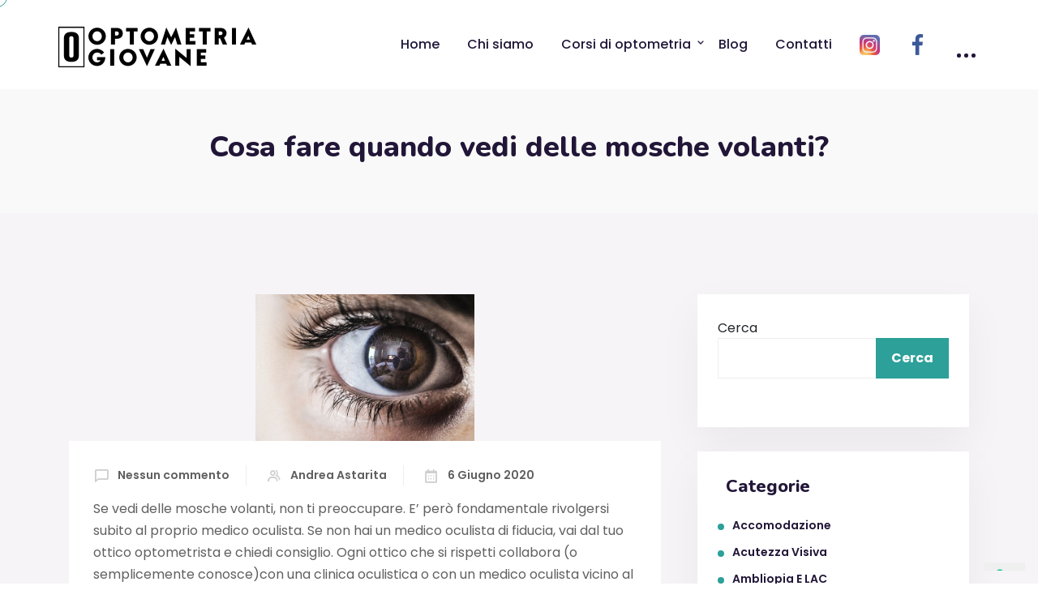

--- FILE ---
content_type: text/html; charset=UTF-8
request_url: https://www.optometriagiovane.it/cosa-fare-quando-vedi-delle-mosche-volanti/
body_size: 29524
content:
<!doctype html>
<html dir="ltr" lang="it-IT" prefix="og: https://ogp.me/ns#"><head>
	<meta charset="UTF-8">
	<meta name="viewport" content="width=device-width, initial-scale=1">
	<link rel="profile" href="https://gmpg.org/xfn/11">

	<title>Cosa fare quando vedi delle mosche volanti? - Optometria Giovane</title>

		<!-- All in One SEO 4.5.9.2 - aioseo.com -->
		<meta name="description" content="Se vedi delle mosche volanti, non ti preoccupare. E&#039; però fondamentale rivolgersi subito al proprio medico oculista. Se non hai un medico oculista di fiducia, vai dal tuo ottico optometrista e chiedi consiglio. Ogni ottico che si rispetti collabora (o semplicemente conosce)con una clinica oculistica o con un medico oculista vicino al centro ottico. L&#039;ottico" />
		<meta name="robots" content="max-image-preview:large" />
		<link rel="canonical" href="https://www.optometriagiovane.it/cosa-fare-quando-vedi-delle-mosche-volanti/" />
		<meta name="generator" content="All in One SEO (AIOSEO) 4.5.9.2" />
		<meta property="og:locale" content="it_IT" />
		<meta property="og:site_name" content="Optometria Giovane  - Corsi di optometria online" />
		<meta property="og:type" content="article" />
		<meta property="og:title" content="Cosa fare quando vedi delle mosche volanti? - Optometria Giovane" />
		<meta property="og:description" content="Se vedi delle mosche volanti, non ti preoccupare. E&#039; però fondamentale rivolgersi subito al proprio medico oculista. Se non hai un medico oculista di fiducia, vai dal tuo ottico optometrista e chiedi consiglio. Ogni ottico che si rispetti collabora (o semplicemente conosce)con una clinica oculistica o con un medico oculista vicino al centro ottico. L&#039;ottico" />
		<meta property="og:url" content="https://www.optometriagiovane.it/cosa-fare-quando-vedi-delle-mosche-volanti/" />
		<meta property="article:published_time" content="2020-06-06T04:00:03+00:00" />
		<meta property="article:modified_time" content="2020-06-06T04:00:03+00:00" />
		<meta name="twitter:card" content="summary_large_image" />
		<meta name="twitter:title" content="Cosa fare quando vedi delle mosche volanti? - Optometria Giovane" />
		<meta name="twitter:description" content="Se vedi delle mosche volanti, non ti preoccupare. E&#039; però fondamentale rivolgersi subito al proprio medico oculista. Se non hai un medico oculista di fiducia, vai dal tuo ottico optometrista e chiedi consiglio. Ogni ottico che si rispetti collabora (o semplicemente conosce)con una clinica oculistica o con un medico oculista vicino al centro ottico. L&#039;ottico" />
		<script type="application/ld+json" class="aioseo-schema">
			{"@context":"https:\/\/schema.org","@graph":[{"@type":"BlogPosting","@id":"https:\/\/www.optometriagiovane.it\/cosa-fare-quando-vedi-delle-mosche-volanti\/#blogposting","name":"Cosa fare quando vedi delle mosche volanti? - Optometria Giovane","headline":"Cosa fare quando vedi delle mosche volanti?","author":{"@id":"https:\/\/www.optometriagiovane.it\/author\/andrea-a\/#author"},"publisher":{"@id":"https:\/\/www.optometriagiovane.it\/#organization"},"image":{"@type":"ImageObject","url":"https:\/\/www.optometriagiovane.it\/wp-content\/uploads\/2021\/02\/00caee_97b57aa1d42b409fae5e1d579c65953f-mv2.jpg","width":640,"height":429},"datePublished":"2020-06-06T04:00:03+02:00","dateModified":"2020-06-06T04:00:03+02:00","inLanguage":"it-IT","mainEntityOfPage":{"@id":"https:\/\/www.optometriagiovane.it\/cosa-fare-quando-vedi-delle-mosche-volanti\/#webpage"},"isPartOf":{"@id":"https:\/\/www.optometriagiovane.it\/cosa-fare-quando-vedi-delle-mosche-volanti\/#webpage"},"articleSection":"Tutti i post"},{"@type":"BreadcrumbList","@id":"https:\/\/www.optometriagiovane.it\/cosa-fare-quando-vedi-delle-mosche-volanti\/#breadcrumblist","itemListElement":[{"@type":"ListItem","@id":"https:\/\/www.optometriagiovane.it\/#listItem","position":1,"name":"Home","item":"https:\/\/www.optometriagiovane.it\/","nextItem":"https:\/\/www.optometriagiovane.it\/cosa-fare-quando-vedi-delle-mosche-volanti\/#listItem"},{"@type":"ListItem","@id":"https:\/\/www.optometriagiovane.it\/cosa-fare-quando-vedi-delle-mosche-volanti\/#listItem","position":2,"name":"Cosa fare quando vedi delle mosche volanti?","previousItem":"https:\/\/www.optometriagiovane.it\/#listItem"}]},{"@type":"Organization","@id":"https:\/\/www.optometriagiovane.it\/#organization","name":"Optometria Giovane 2023","url":"https:\/\/www.optometriagiovane.it\/"},{"@type":"Person","@id":"https:\/\/www.optometriagiovane.it\/author\/andrea-a\/#author","url":"https:\/\/www.optometriagiovane.it\/author\/andrea-a\/","name":"Andrea Astarita","image":{"@type":"ImageObject","@id":"https:\/\/www.optometriagiovane.it\/cosa-fare-quando-vedi-delle-mosche-volanti\/#authorImage","url":"https:\/\/www.optometriagiovane.it\/wp-content\/uploads\/2023\/01\/Andrea-Astarita-Optometrista.jpg","width":96,"height":96,"caption":"Andrea Astarita"}},{"@type":"WebPage","@id":"https:\/\/www.optometriagiovane.it\/cosa-fare-quando-vedi-delle-mosche-volanti\/#webpage","url":"https:\/\/www.optometriagiovane.it\/cosa-fare-quando-vedi-delle-mosche-volanti\/","name":"Cosa fare quando vedi delle mosche volanti? - Optometria Giovane","description":"Se vedi delle mosche volanti, non ti preoccupare. E' per\u00f2 fondamentale rivolgersi subito al proprio medico oculista. Se non hai un medico oculista di fiducia, vai dal tuo ottico optometrista e chiedi consiglio. Ogni ottico che si rispetti collabora (o semplicemente conosce)con una clinica oculistica o con un medico oculista vicino al centro ottico. L'ottico","inLanguage":"it-IT","isPartOf":{"@id":"https:\/\/www.optometriagiovane.it\/#website"},"breadcrumb":{"@id":"https:\/\/www.optometriagiovane.it\/cosa-fare-quando-vedi-delle-mosche-volanti\/#breadcrumblist"},"author":{"@id":"https:\/\/www.optometriagiovane.it\/author\/andrea-a\/#author"},"creator":{"@id":"https:\/\/www.optometriagiovane.it\/author\/andrea-a\/#author"},"image":{"@type":"ImageObject","url":"https:\/\/www.optometriagiovane.it\/wp-content\/uploads\/2021\/02\/00caee_97b57aa1d42b409fae5e1d579c65953f-mv2.jpg","@id":"https:\/\/www.optometriagiovane.it\/cosa-fare-quando-vedi-delle-mosche-volanti\/#mainImage","width":640,"height":429},"primaryImageOfPage":{"@id":"https:\/\/www.optometriagiovane.it\/cosa-fare-quando-vedi-delle-mosche-volanti\/#mainImage"},"datePublished":"2020-06-06T04:00:03+02:00","dateModified":"2020-06-06T04:00:03+02:00"},{"@type":"WebSite","@id":"https:\/\/www.optometriagiovane.it\/#website","url":"https:\/\/www.optometriagiovane.it\/","name":"Optometria Giovane 2023","description":"Corsi di optometria online","inLanguage":"it-IT","publisher":{"@id":"https:\/\/www.optometriagiovane.it\/#organization"}}]}
		</script>
		<!-- All in One SEO -->


<!-- Google Tag Manager for WordPress by gtm4wp.com -->
<script data-cfasync="false" data-pagespeed-no-defer>
	var gtm4wp_datalayer_name = "dataLayer";
	var dataLayer = dataLayer || [];
</script>
<!-- End Google Tag Manager for WordPress by gtm4wp.com --><link rel='dns-prefetch' href='//fonts.googleapis.com' />
<link rel='preconnect' href='https://fonts.gstatic.com' crossorigin />
<link rel="alternate" type="application/rss+xml" title="Optometria Giovane  &raquo; Feed" href="https://www.optometriagiovane.it/feed/" />
<link rel="alternate" type="application/rss+xml" title="Optometria Giovane  &raquo; Feed dei commenti" href="https://www.optometriagiovane.it/comments/feed/" />
<link rel="alternate" type="application/rss+xml" title="Optometria Giovane  &raquo; Cosa fare quando vedi delle mosche volanti? Feed dei commenti" href="https://www.optometriagiovane.it/cosa-fare-quando-vedi-delle-mosche-volanti/feed/" />
<script type="text/javascript">
/* <![CDATA[ */
window._wpemojiSettings = {"baseUrl":"https:\/\/s.w.org\/images\/core\/emoji\/14.0.0\/72x72\/","ext":".png","svgUrl":"https:\/\/s.w.org\/images\/core\/emoji\/14.0.0\/svg\/","svgExt":".svg","source":{"concatemoji":"https:\/\/www.optometriagiovane.it\/wp-includes\/js\/wp-emoji-release.min.js?ver=4b0c7748cc2d50e78380dfd3369fcf55"}};
/*! This file is auto-generated */
!function(i,n){var o,s,e;function c(e){try{var t={supportTests:e,timestamp:(new Date).valueOf()};sessionStorage.setItem(o,JSON.stringify(t))}catch(e){}}function p(e,t,n){e.clearRect(0,0,e.canvas.width,e.canvas.height),e.fillText(t,0,0);var t=new Uint32Array(e.getImageData(0,0,e.canvas.width,e.canvas.height).data),r=(e.clearRect(0,0,e.canvas.width,e.canvas.height),e.fillText(n,0,0),new Uint32Array(e.getImageData(0,0,e.canvas.width,e.canvas.height).data));return t.every(function(e,t){return e===r[t]})}function u(e,t,n){switch(t){case"flag":return n(e,"\ud83c\udff3\ufe0f\u200d\u26a7\ufe0f","\ud83c\udff3\ufe0f\u200b\u26a7\ufe0f")?!1:!n(e,"\ud83c\uddfa\ud83c\uddf3","\ud83c\uddfa\u200b\ud83c\uddf3")&&!n(e,"\ud83c\udff4\udb40\udc67\udb40\udc62\udb40\udc65\udb40\udc6e\udb40\udc67\udb40\udc7f","\ud83c\udff4\u200b\udb40\udc67\u200b\udb40\udc62\u200b\udb40\udc65\u200b\udb40\udc6e\u200b\udb40\udc67\u200b\udb40\udc7f");case"emoji":return!n(e,"\ud83e\udef1\ud83c\udffb\u200d\ud83e\udef2\ud83c\udfff","\ud83e\udef1\ud83c\udffb\u200b\ud83e\udef2\ud83c\udfff")}return!1}function f(e,t,n){var r="undefined"!=typeof WorkerGlobalScope&&self instanceof WorkerGlobalScope?new OffscreenCanvas(300,150):i.createElement("canvas"),a=r.getContext("2d",{willReadFrequently:!0}),o=(a.textBaseline="top",a.font="600 32px Arial",{});return e.forEach(function(e){o[e]=t(a,e,n)}),o}function t(e){var t=i.createElement("script");t.src=e,t.defer=!0,i.head.appendChild(t)}"undefined"!=typeof Promise&&(o="wpEmojiSettingsSupports",s=["flag","emoji"],n.supports={everything:!0,everythingExceptFlag:!0},e=new Promise(function(e){i.addEventListener("DOMContentLoaded",e,{once:!0})}),new Promise(function(t){var n=function(){try{var e=JSON.parse(sessionStorage.getItem(o));if("object"==typeof e&&"number"==typeof e.timestamp&&(new Date).valueOf()<e.timestamp+604800&&"object"==typeof e.supportTests)return e.supportTests}catch(e){}return null}();if(!n){if("undefined"!=typeof Worker&&"undefined"!=typeof OffscreenCanvas&&"undefined"!=typeof URL&&URL.createObjectURL&&"undefined"!=typeof Blob)try{var e="postMessage("+f.toString()+"("+[JSON.stringify(s),u.toString(),p.toString()].join(",")+"));",r=new Blob([e],{type:"text/javascript"}),a=new Worker(URL.createObjectURL(r),{name:"wpTestEmojiSupports"});return void(a.onmessage=function(e){c(n=e.data),a.terminate(),t(n)})}catch(e){}c(n=f(s,u,p))}t(n)}).then(function(e){for(var t in e)n.supports[t]=e[t],n.supports.everything=n.supports.everything&&n.supports[t],"flag"!==t&&(n.supports.everythingExceptFlag=n.supports.everythingExceptFlag&&n.supports[t]);n.supports.everythingExceptFlag=n.supports.everythingExceptFlag&&!n.supports.flag,n.DOMReady=!1,n.readyCallback=function(){n.DOMReady=!0}}).then(function(){return e}).then(function(){var e;n.supports.everything||(n.readyCallback(),(e=n.source||{}).concatemoji?t(e.concatemoji):e.wpemoji&&e.twemoji&&(t(e.twemoji),t(e.wpemoji)))}))}((window,document),window._wpemojiSettings);
/* ]]> */
</script>
<link rel='stylesheet' id='sbi_styles-css' href='https://www.optometriagiovane.it/wp-content/plugins/instagram-feed/css/sbi-styles.min.css?ver=6.2.10' type='text/css' media='all' />
<link rel='stylesheet' id='dashicons-css' href='https://www.optometriagiovane.it/wp-includes/css/dashicons.min.css?ver=4b0c7748cc2d50e78380dfd3369fcf55' type='text/css' media='all' />
<link rel='stylesheet' id='menu-icons-extra-css' href='https://www.optometriagiovane.it/wp-content/plugins/menu-icons/css/extra.min.css?ver=0.13.11' type='text/css' media='all' />
<style id='wp-emoji-styles-inline-css' type='text/css'>

	img.wp-smiley, img.emoji {
		display: inline !important;
		border: none !important;
		box-shadow: none !important;
		height: 1em !important;
		width: 1em !important;
		margin: 0 0.07em !important;
		vertical-align: -0.1em !important;
		background: none !important;
		padding: 0 !important;
	}
</style>
<link rel='stylesheet' id='wp-block-library-css' href='https://www.optometriagiovane.it/wp-includes/css/dist/block-library/style.min.css?ver=4b0c7748cc2d50e78380dfd3369fcf55' type='text/css' media='all' />
<style id='classic-theme-styles-inline-css' type='text/css'>
/*! This file is auto-generated */
.wp-block-button__link{color:#fff;background-color:#32373c;border-radius:9999px;box-shadow:none;text-decoration:none;padding:calc(.667em + 2px) calc(1.333em + 2px);font-size:1.125em}.wp-block-file__button{background:#32373c;color:#fff;text-decoration:none}
</style>
<style id='global-styles-inline-css' type='text/css'>
body{--wp--preset--color--black: #000000;--wp--preset--color--cyan-bluish-gray: #abb8c3;--wp--preset--color--white: #ffffff;--wp--preset--color--pale-pink: #f78da7;--wp--preset--color--vivid-red: #cf2e2e;--wp--preset--color--luminous-vivid-orange: #ff6900;--wp--preset--color--luminous-vivid-amber: #fcb900;--wp--preset--color--light-green-cyan: #7bdcb5;--wp--preset--color--vivid-green-cyan: #00d084;--wp--preset--color--pale-cyan-blue: #8ed1fc;--wp--preset--color--vivid-cyan-blue: #0693e3;--wp--preset--color--vivid-purple: #9b51e0;--wp--preset--gradient--vivid-cyan-blue-to-vivid-purple: linear-gradient(135deg,rgba(6,147,227,1) 0%,rgb(155,81,224) 100%);--wp--preset--gradient--light-green-cyan-to-vivid-green-cyan: linear-gradient(135deg,rgb(122,220,180) 0%,rgb(0,208,130) 100%);--wp--preset--gradient--luminous-vivid-amber-to-luminous-vivid-orange: linear-gradient(135deg,rgba(252,185,0,1) 0%,rgba(255,105,0,1) 100%);--wp--preset--gradient--luminous-vivid-orange-to-vivid-red: linear-gradient(135deg,rgba(255,105,0,1) 0%,rgb(207,46,46) 100%);--wp--preset--gradient--very-light-gray-to-cyan-bluish-gray: linear-gradient(135deg,rgb(238,238,238) 0%,rgb(169,184,195) 100%);--wp--preset--gradient--cool-to-warm-spectrum: linear-gradient(135deg,rgb(74,234,220) 0%,rgb(151,120,209) 20%,rgb(207,42,186) 40%,rgb(238,44,130) 60%,rgb(251,105,98) 80%,rgb(254,248,76) 100%);--wp--preset--gradient--blush-light-purple: linear-gradient(135deg,rgb(255,206,236) 0%,rgb(152,150,240) 100%);--wp--preset--gradient--blush-bordeaux: linear-gradient(135deg,rgb(254,205,165) 0%,rgb(254,45,45) 50%,rgb(107,0,62) 100%);--wp--preset--gradient--luminous-dusk: linear-gradient(135deg,rgb(255,203,112) 0%,rgb(199,81,192) 50%,rgb(65,88,208) 100%);--wp--preset--gradient--pale-ocean: linear-gradient(135deg,rgb(255,245,203) 0%,rgb(182,227,212) 50%,rgb(51,167,181) 100%);--wp--preset--gradient--electric-grass: linear-gradient(135deg,rgb(202,248,128) 0%,rgb(113,206,126) 100%);--wp--preset--gradient--midnight: linear-gradient(135deg,rgb(2,3,129) 0%,rgb(40,116,252) 100%);--wp--preset--font-size--small: 13px;--wp--preset--font-size--medium: 20px;--wp--preset--font-size--large: 36px;--wp--preset--font-size--x-large: 42px;--wp--preset--spacing--20: 0.44rem;--wp--preset--spacing--30: 0.67rem;--wp--preset--spacing--40: 1rem;--wp--preset--spacing--50: 1.5rem;--wp--preset--spacing--60: 2.25rem;--wp--preset--spacing--70: 3.38rem;--wp--preset--spacing--80: 5.06rem;--wp--preset--shadow--natural: 6px 6px 9px rgba(0, 0, 0, 0.2);--wp--preset--shadow--deep: 12px 12px 50px rgba(0, 0, 0, 0.4);--wp--preset--shadow--sharp: 6px 6px 0px rgba(0, 0, 0, 0.2);--wp--preset--shadow--outlined: 6px 6px 0px -3px rgba(255, 255, 255, 1), 6px 6px rgba(0, 0, 0, 1);--wp--preset--shadow--crisp: 6px 6px 0px rgba(0, 0, 0, 1);}:where(.is-layout-flex){gap: 0.5em;}:where(.is-layout-grid){gap: 0.5em;}body .is-layout-flow > .alignleft{float: left;margin-inline-start: 0;margin-inline-end: 2em;}body .is-layout-flow > .alignright{float: right;margin-inline-start: 2em;margin-inline-end: 0;}body .is-layout-flow > .aligncenter{margin-left: auto !important;margin-right: auto !important;}body .is-layout-constrained > .alignleft{float: left;margin-inline-start: 0;margin-inline-end: 2em;}body .is-layout-constrained > .alignright{float: right;margin-inline-start: 2em;margin-inline-end: 0;}body .is-layout-constrained > .aligncenter{margin-left: auto !important;margin-right: auto !important;}body .is-layout-constrained > :where(:not(.alignleft):not(.alignright):not(.alignfull)){max-width: var(--wp--style--global--content-size);margin-left: auto !important;margin-right: auto !important;}body .is-layout-constrained > .alignwide{max-width: var(--wp--style--global--wide-size);}body .is-layout-flex{display: flex;}body .is-layout-flex{flex-wrap: wrap;align-items: center;}body .is-layout-flex > *{margin: 0;}body .is-layout-grid{display: grid;}body .is-layout-grid > *{margin: 0;}:where(.wp-block-columns.is-layout-flex){gap: 2em;}:where(.wp-block-columns.is-layout-grid){gap: 2em;}:where(.wp-block-post-template.is-layout-flex){gap: 1.25em;}:where(.wp-block-post-template.is-layout-grid){gap: 1.25em;}.has-black-color{color: var(--wp--preset--color--black) !important;}.has-cyan-bluish-gray-color{color: var(--wp--preset--color--cyan-bluish-gray) !important;}.has-white-color{color: var(--wp--preset--color--white) !important;}.has-pale-pink-color{color: var(--wp--preset--color--pale-pink) !important;}.has-vivid-red-color{color: var(--wp--preset--color--vivid-red) !important;}.has-luminous-vivid-orange-color{color: var(--wp--preset--color--luminous-vivid-orange) !important;}.has-luminous-vivid-amber-color{color: var(--wp--preset--color--luminous-vivid-amber) !important;}.has-light-green-cyan-color{color: var(--wp--preset--color--light-green-cyan) !important;}.has-vivid-green-cyan-color{color: var(--wp--preset--color--vivid-green-cyan) !important;}.has-pale-cyan-blue-color{color: var(--wp--preset--color--pale-cyan-blue) !important;}.has-vivid-cyan-blue-color{color: var(--wp--preset--color--vivid-cyan-blue) !important;}.has-vivid-purple-color{color: var(--wp--preset--color--vivid-purple) !important;}.has-black-background-color{background-color: var(--wp--preset--color--black) !important;}.has-cyan-bluish-gray-background-color{background-color: var(--wp--preset--color--cyan-bluish-gray) !important;}.has-white-background-color{background-color: var(--wp--preset--color--white) !important;}.has-pale-pink-background-color{background-color: var(--wp--preset--color--pale-pink) !important;}.has-vivid-red-background-color{background-color: var(--wp--preset--color--vivid-red) !important;}.has-luminous-vivid-orange-background-color{background-color: var(--wp--preset--color--luminous-vivid-orange) !important;}.has-luminous-vivid-amber-background-color{background-color: var(--wp--preset--color--luminous-vivid-amber) !important;}.has-light-green-cyan-background-color{background-color: var(--wp--preset--color--light-green-cyan) !important;}.has-vivid-green-cyan-background-color{background-color: var(--wp--preset--color--vivid-green-cyan) !important;}.has-pale-cyan-blue-background-color{background-color: var(--wp--preset--color--pale-cyan-blue) !important;}.has-vivid-cyan-blue-background-color{background-color: var(--wp--preset--color--vivid-cyan-blue) !important;}.has-vivid-purple-background-color{background-color: var(--wp--preset--color--vivid-purple) !important;}.has-black-border-color{border-color: var(--wp--preset--color--black) !important;}.has-cyan-bluish-gray-border-color{border-color: var(--wp--preset--color--cyan-bluish-gray) !important;}.has-white-border-color{border-color: var(--wp--preset--color--white) !important;}.has-pale-pink-border-color{border-color: var(--wp--preset--color--pale-pink) !important;}.has-vivid-red-border-color{border-color: var(--wp--preset--color--vivid-red) !important;}.has-luminous-vivid-orange-border-color{border-color: var(--wp--preset--color--luminous-vivid-orange) !important;}.has-luminous-vivid-amber-border-color{border-color: var(--wp--preset--color--luminous-vivid-amber) !important;}.has-light-green-cyan-border-color{border-color: var(--wp--preset--color--light-green-cyan) !important;}.has-vivid-green-cyan-border-color{border-color: var(--wp--preset--color--vivid-green-cyan) !important;}.has-pale-cyan-blue-border-color{border-color: var(--wp--preset--color--pale-cyan-blue) !important;}.has-vivid-cyan-blue-border-color{border-color: var(--wp--preset--color--vivid-cyan-blue) !important;}.has-vivid-purple-border-color{border-color: var(--wp--preset--color--vivid-purple) !important;}.has-vivid-cyan-blue-to-vivid-purple-gradient-background{background: var(--wp--preset--gradient--vivid-cyan-blue-to-vivid-purple) !important;}.has-light-green-cyan-to-vivid-green-cyan-gradient-background{background: var(--wp--preset--gradient--light-green-cyan-to-vivid-green-cyan) !important;}.has-luminous-vivid-amber-to-luminous-vivid-orange-gradient-background{background: var(--wp--preset--gradient--luminous-vivid-amber-to-luminous-vivid-orange) !important;}.has-luminous-vivid-orange-to-vivid-red-gradient-background{background: var(--wp--preset--gradient--luminous-vivid-orange-to-vivid-red) !important;}.has-very-light-gray-to-cyan-bluish-gray-gradient-background{background: var(--wp--preset--gradient--very-light-gray-to-cyan-bluish-gray) !important;}.has-cool-to-warm-spectrum-gradient-background{background: var(--wp--preset--gradient--cool-to-warm-spectrum) !important;}.has-blush-light-purple-gradient-background{background: var(--wp--preset--gradient--blush-light-purple) !important;}.has-blush-bordeaux-gradient-background{background: var(--wp--preset--gradient--blush-bordeaux) !important;}.has-luminous-dusk-gradient-background{background: var(--wp--preset--gradient--luminous-dusk) !important;}.has-pale-ocean-gradient-background{background: var(--wp--preset--gradient--pale-ocean) !important;}.has-electric-grass-gradient-background{background: var(--wp--preset--gradient--electric-grass) !important;}.has-midnight-gradient-background{background: var(--wp--preset--gradient--midnight) !important;}.has-small-font-size{font-size: var(--wp--preset--font-size--small) !important;}.has-medium-font-size{font-size: var(--wp--preset--font-size--medium) !important;}.has-large-font-size{font-size: var(--wp--preset--font-size--large) !important;}.has-x-large-font-size{font-size: var(--wp--preset--font-size--x-large) !important;}
.wp-block-navigation a:where(:not(.wp-element-button)){color: inherit;}
:where(.wp-block-post-template.is-layout-flex){gap: 1.25em;}:where(.wp-block-post-template.is-layout-grid){gap: 1.25em;}
:where(.wp-block-columns.is-layout-flex){gap: 2em;}:where(.wp-block-columns.is-layout-grid){gap: 2em;}
.wp-block-pullquote{font-size: 1.5em;line-height: 1.6;}
</style>
<link rel='stylesheet' id='contact-form-7-css' href='https://www.optometriagiovane.it/wp-content/plugins/contact-form-7/includes/css/styles.css?ver=5.9.3' type='text/css' media='all' />
<link rel='stylesheet' id='font-awesome-4.7-css' href='https://www.optometriagiovane.it/wp-content/plugins/ecademy-toolkit/assets/css/font-awesome.min.css?ver=4b0c7748cc2d50e78380dfd3369fcf55' type='text/css' media='all' />
<link rel='stylesheet' id='tutor-prism-css-css' href='https://www.optometriagiovane.it/wp-content/plugins/tutor-pro/assets/lib/codesample/prism.css?ver=2.6.2' type='text/css' media='all' />
<link rel='stylesheet' id='tutor-pro-front-css' href='https://www.optometriagiovane.it/wp-content/plugins/tutor-pro/assets/css/front.css?ver=2.6.2' type='text/css' media='all' />
<link rel='stylesheet' id='tutor-icon-css' href='https://www.optometriagiovane.it/wp-content/plugins/tutor/assets/css/tutor-icon.min.css?ver=2.6.2' type='text/css' media='all' />
<link rel='stylesheet' id='tutor-css' href='https://www.optometriagiovane.it/wp-content/plugins/tutor/assets/css/tutor.min.css?ver=2.6.2' type='text/css' media='all' />
<link rel='stylesheet' id='buttons-css' href='https://www.optometriagiovane.it/wp-includes/css/buttons.min.css?ver=4b0c7748cc2d50e78380dfd3369fcf55' type='text/css' media='all' />
<link rel='stylesheet' id='editor-buttons-css' href='https://www.optometriagiovane.it/wp-includes/css/editor.min.css?ver=4b0c7748cc2d50e78380dfd3369fcf55' type='text/css' media='all' />
<link rel='stylesheet' id='tutor-frontend-css' href='https://www.optometriagiovane.it/wp-content/plugins/tutor/assets/css/tutor-front.min.css?ver=2.6.2' type='text/css' media='all' />
<style id='tutor-frontend-inline-css' type='text/css'>
.mce-notification.mce-notification-error{display: none !important;}
:root{--tutor-color-primary:#2ba099;--tutor-color-primary-rgb:43, 160, 153;--tutor-color-primary-hover:#395bca;--tutor-color-primary-hover-rgb:57, 91, 202;--tutor-body-color:#212327;--tutor-body-color-rgb:33, 35, 39;--tutor-border-color:#cdcfd5;--tutor-border-color-rgb:205, 207, 213;--tutor-color-gray:#e3e5eb;--tutor-color-gray-rgb:227, 229, 235;}
</style>
<link rel='stylesheet' id='tutor-course-bundle-frontend-css' href='https://www.optometriagiovane.it/wp-content/plugins/tutor-pro/addons/course-bundle/assets/css/frontend.css?ver=2.6.2' type='text/css' media='all' />
<link rel='stylesheet' id='tutor-course-bundle-common-css' href='https://www.optometriagiovane.it/wp-content/plugins/tutor-pro/addons/course-bundle/assets/css/common.css?ver=2.6.2' type='text/css' media='all' />
<link rel='stylesheet' id='woocommerce-layout-css' href='https://www.optometriagiovane.it/wp-content/plugins/woocommerce/assets/css/woocommerce-layout.css?ver=8.7.2' type='text/css' media='all' />
<link rel='stylesheet' id='woocommerce-smallscreen-css' href='https://www.optometriagiovane.it/wp-content/plugins/woocommerce/assets/css/woocommerce-smallscreen.css?ver=8.7.2' type='text/css' media='only screen and (max-width: 768px)' />
<link rel='stylesheet' id='woocommerce-general-css' href='https://www.optometriagiovane.it/wp-content/plugins/woocommerce/assets/css/woocommerce.css?ver=8.7.2' type='text/css' media='all' />
<style id='woocommerce-inline-inline-css' type='text/css'>
.woocommerce form .form-row .required { visibility: visible; }
</style>
<link rel='stylesheet' id='ecademy-style-css' href='https://www.optometriagiovane.it/wp-content/themes/oldecademy/style.css?ver=4b0c7748cc2d50e78380dfd3369fcf55' type='text/css' media='all' />
<link rel='stylesheet' id='vendor-css' href='https://www.optometriagiovane.it/wp-content/themes/oldecademy/assets/css/vendor.min.css?ver=1768991151' type='text/css' media='all' />
<link rel='stylesheet' id='ecademy-woocommerce-css' href='https://www.optometriagiovane.it/wp-content/themes/oldecademy/assets/css/woocommerce.css?ver=4b0c7748cc2d50e78380dfd3369fcf55' type='text/css' media='all' />
<link rel='stylesheet' id='ecademy-main-style-css' href='https://www.optometriagiovane.it/wp-content/themes/oldecademy/assets/css/style.css?ver=1768991151' type='text/css' media='all' />
<style id='ecademy-main-style-inline-css' type='text/css'>

                .default-btn, .ecademy-nav .navbar .navbar-nav .nav-item.megamenu .dropdown-menu .single-category-widget:hover .icon, .ecademy-nav .navbar .others-option .cart-btn a span, .others-option-for-responsive .dot-menu:hover .inner .circle, .others-option-for-responsive .option-inner .others-option .cart-btn a span, .ecademy-responsive-nav .ecademy-responsive-menu.mean-container .navbar-nav .nav-item.megamenu .dropdown-menu .single-category-widget:hover .icon, .ecademy-responsive-nav .ecademy-responsive-menu.mean-container .others-option .cart-btn a span, .banner-wrapper-content form button, .home-banner-area, .about-video-box .video-btn, .single-courses-box .courses-image .price, .single-courses-item-box .courses-image .price, .courses-slides.owl-theme .owl-dots .owl-dot:hover span::before, .courses-slides.owl-theme .owl-dots .owl-dot.active span::before, .courses-slides.owl-theme .owl-nav [class*=owl-]:hover , .shorting-menu.shorting-menu-style-two .filter::before, .load-more-btn .load-more:hover, .courses-details-desc .nav .nav-item .nav-link::before, .courses-details-info .image .content i, .courses-details-info .courses-share .share-info .social-link li a:hover, .courses-details-desc-style-two .courses-author .author-profile-header, .courses-sidebar-information .courses-share .share-info .social-link li a:hover, .single-advisor-box .advisor-content .social-link li a:hover, .advisor-slides.owl-theme .owl-dots .owl-dot:hover span::before, .advisor-slides.owl-theme .owl-dots .owl-dot.active span::before, .single-advisor-item .advisor-image .social-link li a:hover, .advisor-slides-two.owl-theme .owl-dots .owl-dot:hover span::before, .advisor-slides-two.owl-theme .owl-dots .owl-dot.active span::before, .start-with-success-box .content .link-btn:hover, .single-feedback-item::after, .feedback-slides.owl-theme .owl-dots .owl-dot:hover span::before, .feedback-slides.owl-theme .owl-dots .owl-dot.active span::before, .testimonials-slides.owl-theme .owl-dots .owl-dot:hover span::before, .testimonials-slides.owl-theme .owl-dots .owl-dot.active span::before, .feedback-slides-two.owl-theme .owl-dots .owl-dot:hover span::before, .feedback-slides-two.owl-theme .owl-dots .owl-dot.active span::before, .profile-box .content .social-link li a:hover, .profile-courses-quizzes .nav .nav-item .nav-link::before, .profile-courses-quizzes .tab-content .nav .nav-item .nav-link:hover, .profile-courses-quizzes .tab-content .nav .nav-item .nav-link.active, .video-box .video-btn, .events-details-image #timer .countdown-section::before, .events-details-info .events-share .share-info .social-link li a:hover, .blog-slides.owl-theme .owl-dots .owl-dot:hover span::before, .blog-slides.owl-theme .owl-dots .owl-dot.active span::before, .blog-slides.owl-theme .owl-nav [class*=owl-]:hover, .blog-details .article-image-slides.owl-theme .owl-nav [class*=owl-]:hover, .blog-details .article-footer .article-share .social li a, .blog-details .article-author .author-profile-header, blockquote::after, .blockquote::after, .prev-link-wrapper .image-prev::after, .next-link-wrapper .image-next::after, .become-instructor-partner-content.bg-color, .teacher-register-box, .apply-instructor-content .nav .nav-item .nav-link::before, .single-products-box .products-image .products-button ul li a .tooltip-label, .single-products-box .products-image .products-button ul li a .tooltip-label::before, .single-products-box .products-image .products-button ul li a:hover, .membership-levels-table .table thead th, .membership-levels-table .table tbody tr td .select-btn:hover, .pagination-area .page-numbers:hover, .pagination-area .page-numbers.current, .faq-accordion-tab .tabs li a:hover, .faq-accordion-tab .tabs li.current a, .login-form form .lost-your-password-wrap a::after, .login-form form button, .register-form form button, .contact-info ul li:hover .icon, .contact-form, .single-footer-widget .social-link li a:hover, .go-top:hover, .wp-block-search .wp-block-search__button, .wp-block-tag-cloud a:hover, .wp-block-tag-cloud a:focus, .page-links .post-page-numbers:hover, .post-password-form input[type="submit"], .comment-navigation .nav-links .nav-previous a:hover, .comment-navigation .nav-links .nav-next a:hover, .footer-area .single-footer-widget ul li::before, .footer-area .tagcloud a:hover, .sidebar .widget .widget-title::before, .sidebar .widget_search form button:hover, .sidebar .widget_search form button:focus, .sidebar .tagcloud a:hover, .comments-area .comment-body .reply a:hover, #comments .comment-list .comment-body .reply a:hover, lp-profile-content button, #course-item-content-header .form-button.lp-button-back button, .login-content .login-form form button, .sidebar .tagcloud a:hover, .footer-area .widget_search form button, body.single-lp_course.course-item-popup .course-item-nav a:hover, .learnpress .become-teacher-form button, .learnpress #learn-press-checkout-login button, .learnpress #learn-press-user-profile button, .no-results form button, .single-course-sidebar .widget ul li::before, .single-course-sidebar .widget_lp-widget-popular-courses .widget-footer a:hover::before, .single-course-sidebar .widget_lp-widget-featured-courses .widget-footer a:hover::before, .single-course-sidebar .widget_lp-widget-recent-courses .widget-footer a:hover::before, .sidebar .widget_lp-widget-popular-courses .widget-footer a:hover::before, .sidebar .widget_lp-widget-featured-courses .widget-footer a:hover::before, .sidebar .widget_lp-widget-recent-courses .widget-footer a:hover::before, .wp-block-button__link, .single-language-courses-box:hover .default-btn, .single-language-courses-box .default-btn span, .feedback-slides-style-two.feedback-slides.owl-theme::before, .information-content .apply-details li .icon, .products_details div.product .woocommerce-tabs ul#tabs .nav-item .nav-link::before, .newsletter-modal .newsletter-modal-content .modal-inner-content form button, .free-trial-form form button, button#bbp_reply_submit, .bg-fe4a55, .experience-content .features-list li:hover i, .single-pricing-box .default-btn span, .experience-image .title, .experience-image .video-btn:hover, .experience-image::before, #fep-menu .fep-button, .fep-button, .fep-button-active, #event-lightbox .event_auth_button, .event-auth-form  input#wp-submit, .about-content .about-list li span:hover i, .feedback-slides-three.owl-theme .owl-nav [class*=owl-]:hover::before, .courses-slides-two.owl-theme .owl-nav [class*=owl-]:hover::before, .owl-item:nth-child(2) .single-kindergarten-courses-box, .services-slides.owl-theme .owl-nav [class*=owl-]:hover::before, .about-content .about-list li span:hover i, .default-btn-style-two::before, .experience-img::before, .single-pricing-box .default-btn span, .tutor-form-group.tutor-reg-form-btn-wrap .tutor-button, .tutor-login-form-wrap input[type="submit"], .pmpro_login_wrap #content-item-quiz button, input[type=submit], #popup_ok { background-color: #2CA099; }

                .ecademy-grid-sorting .ordering .nice-select .list .option:hover, .ecademy-grid-sorting .ordering .nice-select .list .option.selected:hover, .page-links .current, .wp-block-file .wp-block-file__button, .learnpress-page .lp-button, #learn-press-course-curriculum.courses-curriculum ul li.current a, .elementor-1114 .elementor-element.elementor-element-59893a7:not(.elementor-motion-effects-element-type-background), .download-syllabus-form form .form-group .nice-select .list .option.selected:hover, .download-syllabus-form form .form-group .nice-select .list .option:hover, .fep-button:hover, .learn-press-pmpro-buy-membership .purchase-button, .single-courses-box .courses-image .price, .single-courses-box .courses-image .free { background-color: #2CA099 !important; }

                .comments-area .form-submit input, .coming-soon-content form .form-group .label-title::before, .login-form form .remember-me-wrap [type="checkbox"]:checked + label:after, .login-form form .remember-me-wrap [type="checkbox"]:not(:checked) + label:after, .footer-area .widget_search form button, .sidebar .widget .widget-title::after, .sidebar .widget ul li::before, .sidebar .widget_search form button, learn-press-pagination .page-numbers > li a:hover, .learn-press-pagination .page-numbers > li a.current, .learn-press-pagination .page-numbers > li a:hover, .learn-press [type=button], .learn-press [type=reset], .learn-press [type=submit], .learn-press button, body.single-lp_course.course-item-popup .curriculum-sections .section .section-content .course-item.current, .learnpress .become-teacher-form .learn-press-message:before, .learnpress #learn-press-checkout-login .learn-press-message:before, #user-submit, #bbp_search_submit, .owl-item:nth-child(2) .single-kindergarten-courses-box .price, .tutor-button.tutor-success, .pmpro-has-access a.pmpro_btn, .pmpro-has-access input.pmpro_btn, .learnpress #learn-press-checkout-register button { background: #2CA099;}

                .learn-press-message:before, .guest-and-class a { background: #2CA099 !important;}

                a:hover, .section-title .sub-title, .ecademy-nav .navbar .search-box button, .ecademy-nav .navbar .navbar-nav .nav-item a:hover, .ecademy-nav .navbar .navbar-nav .nav-item a:focus, .ecademy-nav .navbar .navbar-nav .nav-item a.active, .ecademy-nav .navbar .navbar-nav .nav-item:hover a, .ecademy-nav .navbar .navbar-nav .nav-item.active a, .ecademy-nav .navbar .navbar-nav .nav-item .dropdown-menu li a:hover, .ecademy-nav .navbar .navbar-nav .nav-item .dropdown-menu li a:focus, .ecademy-nav .navbar .navbar-nav .nav-item .dropdown-menu li a.active, .ecademy-nav .navbar .navbar-nav .nav-item .dropdown-menu li .dropdown-menu li a:hover, .ecademy-nav .navbar .navbar-nav .nav-item .dropdown-menu li .dropdown-menu li a:focus, .ecademy-nav .navbar .navbar-nav .nav-item .dropdown-menu li .dropdown-menu li a.active, .ecademy-nav .navbar .navbar-nav .nav-item .dropdown-menu li .dropdown-menu li .dropdown-menu li a:hover, .ecademy-nav .navbar .navbar-nav .nav-item .dropdown-menu li .dropdown-menu li .dropdown-menu li a:focus, .ecademy-nav .navbar .navbar-nav .nav-item .dropdown-menu li .dropdown-menu li .dropdown-menu li a.active, .ecademy-nav .navbar .navbar-nav .nav-item .dropdown-menu li .dropdown-menu li .dropdown-menu li .dropdown-menu li a:hover, .ecademy-nav .navbar .navbar-nav .nav-item .dropdown-menu li .dropdown-menu li .dropdown-menu li .dropdown-menu li a:focus, .ecademy-nav .navbar .navbar-nav .nav-item .dropdown-menu li .dropdown-menu li .dropdown-menu li .dropdown-menu li a.active, .ecademy-nav .navbar .navbar-nav .nav-item .dropdown-menu li .dropdown-menu li .dropdown-menu li .dropdown-menu li .dropdown-menu li a:hover, .ecademy-nav .navbar .navbar-nav .nav-item .dropdown-menu li .dropdown-menu li .dropdown-menu li .dropdown-menu li .dropdown-menu li a:focus, .ecademy-nav .navbar .navbar-nav .nav-item .dropdown-menu li .dropdown-menu li .dropdown-menu li .dropdown-menu li .dropdown-menu li a.active, .ecademy-nav .navbar .navbar-nav .nav-item .dropdown-menu li .dropdown-menu li .dropdown-menu li .dropdown-menu li .dropdown-menu li .dropdown-menu li a:hover, .ecademy-nav .navbar .navbar-nav .nav-item .dropdown-menu li .dropdown-menu li .dropdown-menu li .dropdown-menu li .dropdown-menu li .dropdown-menu li a:focus, .ecademy-nav .navbar .navbar-nav .nav-item .dropdown-menu li .dropdown-menu li .dropdown-menu li .dropdown-menu li .dropdown-menu li .dropdown-menu li a.active, .ecademy-nav .navbar .navbar-nav .nav-item .dropdown-menu li .dropdown-menu li .dropdown-menu li .dropdown-menu li .dropdown-menu li .dropdown-menu li .dropdown-menu li a:hover, .ecademy-nav .navbar .navbar-nav .nav-item .dropdown-menu li .dropdown-menu li .dropdown-menu li .dropdown-menu li .dropdown-menu li .dropdown-menu li .dropdown-menu li a:focus, .ecademy-nav .navbar .navbar-nav .nav-item .dropdown-menu li .dropdown-menu li .dropdown-menu li .dropdown-menu li .dropdown-menu li .dropdown-menu li .dropdown-menu li a.active, .ecademy-nav .navbar .navbar-nav .nav-item .dropdown-menu li .dropdown-menu li .dropdown-menu li .dropdown-menu li .dropdown-menu li .dropdown-menu li.active a, .ecademy-nav .navbar .navbar-nav .nav-item .dropdown-menu li .dropdown-menu li .dropdown-menu li .dropdown-menu li .dropdown-menu li.active a, .ecademy-nav .navbar .navbar-nav .nav-item .dropdown-menu li .dropdown-menu li .dropdown-menu li .dropdown-menu li.active a, .ecademy-nav .navbar .navbar-nav .nav-item .dropdown-menu li .dropdown-menu li .dropdown-menu li.active a, .ecademy-nav .navbar .navbar-nav .nav-item .dropdown-menu li .dropdown-menu li.active a, .ecademy-nav .navbar .navbar-nav .nav-item .dropdown-menu li.active a, .ecademy-nav .navbar .navbar-nav .nav-item.megamenu .dropdown-menu .megamenu-submenu li a:hover, .ecademy-nav .navbar .navbar-nav .nav-item.megamenu .dropdown-menu .megamenu-submenu li a.active, .ecademy-nav .navbar .navbar-nav .nav-item.megamenu .dropdown-menu .single-category-widget .sub-title, .ecademy-nav .navbar .others-option .cart-btn a:hover, .others-option-for-responsive .option-inner .search-box button, .others-option-for-responsive .option-inner .others-option .cart-btn a:hover, .ecademy-responsive-nav .ecademy-responsive-menu.mean-container .mean-nav ul li a.active, .ecademy-responsive-nav .ecademy-responsive-menu.mean-container .navbar-nav .nav-item.megamenu .dropdown-menu .megamenu-submenu li a:hover, .ecademy-responsive-nav .ecademy-responsive-menu.mean-container .navbar-nav .nav-item.megamenu .dropdown-menu .megamenu-submenu li a.active, .ecademy-responsive-nav .ecademy-responsive-menu.mean-container .navbar-nav .nav-item.megamenu .dropdown-menu .single-category-widget .sub-title, .ecademy-responsive-nav .ecademy-responsive-menu.mean-container .search-box button, .ecademy-responsive-nav .ecademy-responsive-menu.mean-container .others-option .cart-btn a:hover, .banner-wrapper-content form label, .banner-wrapper-content .popular-search-list li a:hover, .single-banner-box:hover .icon, .single-box-item .link-btn, .single-features-box .link-btn, .about-content .sub-title, .about-content .features-list li span i, .about-content-box .sub-title, .about-content-box .link-btn, .single-courses-box .courses-image .fav:hover, .single-courses-box .courses-content .course-author span a, .single-courses-box .courses-content .courses-box-footer li i, .single-courses-item .courses-content .fav:hover, .single-courses-item .courses-content .price, .single-courses-item .courses-content .courses-content-footer li i, .single-courses-item-box .courses-image .fav:hover, .single-courses-item-box .courses-content .course-author span, .courses-info p a, .shorting-menu .filter.active, .shorting-menu .filter:hover, .ecademy-grid-sorting .ordering .nice-select .list .option::before, .load-more-btn .load-more, .courses-details-desc .tab-content .courses-curriculum ul li a::before, .courses-details-desc .tab-content .courses-curriculum ul li a .courses-meta .duration, .courses-details-desc .tab-content .courses-curriculum ul li a:hover, .courses-details-info .info li span i, .courses-details-info .info li.price, .courses-details-info .courses-share .share-info span, .courses-details-header .courses-meta ul li span, .courses-details-header .courses-meta ul li a:hover, .courses-details-header .courses-meta ul li a:focus, .courses-details-desc-style-two .why-you-learn ul li span i, .courses-details-desc-style-two .courses-curriculum ul li a::before, .courses-details-desc-style-two .courses-curriculum ul li a .courses-meta .duration, .courses-details-desc-style-two .courses-curriculum ul li a:hover, .courses-sidebar-information .info li span i, .courses-sidebar-information .info li.price, .courses-sidebar-information .courses-share .share-info span, .slogan-content span, .single-advisor-box .advisor-content .sub-title, .single-advisor-item .advisor-content span, .start-with-success-box .content .link-btn, .start-with-success-box .content span, .single-funfacts-box h3, .single-funfacts-item h3, .single-funfacts h3, .feedback-content .sub-title, .feedback-content .feedback-info p a, .single-feedback-item .client-info .title h3, .single-testimonials-item h3, .single-feedback-box .client-info .title h3, .single-testimonials-box h3, .profile-box .content .sub-title, .profile-courses-quizzes .tab-content .table tbody tr td a:hover, .get-instant-courses-content .sub-title, .single-events-box .image .date, .single-events-box .content .location i, .events-details-header ul li i, .events-details-info .info li.price, .events-details-info .btn-box p a, .events-details-info .events-share .share-info span, .single-blog-post .post-content .category:hover, .single-blog-post .post-content .post-content-footer li i, .single-blog-post-item .post-content .category:hover, .single-blog-post-item .post-content .post-content-footer li .post-author span, .single-blog-post-item .post-content .post-content-footer li i, .blog-post-info p a, .single-blog-post-box .post-content .category:hover, .single-blog-post-box .post-content .post-content-footer li .post-author span, .single-blog-post-box .post-content .post-content-footer li i, .blog-details .article-content .entry-meta ul li span, .blog-details .article-content .features-list li i, .blog-details .article-footer .article-share .social li a:hover, .blog-details .article-footer .article-share .social li a:focus, .prev-link-wrapper a:hover .prev-link-info-wrapper, .next-link-wrapper a:hover .next-link-info-wrapper, .view-all-courses-content .sub-title, .teacher-register-box form .default-btn:hover, .premium-access-content .sub-title, .page-title-content ul li a:hover, .subscribe-content .sub-title, .single-products-box .products-content .add-to-cart:hover, .products-details-desc .price, .contact-info .sub-title, .contact-info ul li .icon, .contact-form form .default-btn:hover, .single-footer-widget .footer-links-list li a:hover, .single-footer-widget .footer-contact-info li a:hover, .footer-bottom-area p a, .footer-bottom-area ul li a:hover, .footer-area .calendar_wrap .wp-calendar-nav-prev a:hover, .footer-area .single-footer-widget ul li a:hover, body.single-lp_course.course-item-popup .curriculum-sections .section .section-content .course-item .section-item-link::before, body.single-lp_course.course-item-popup .curriculum-sections .section .section-content .course-item .course-item-meta .item-meta.course-item-status, .learnpress .become-teacher-form .message-info::before, .learnpress #learn-press-checkout-login #checkout-form-login .row a:hover, .learnpress #learn-press-user-profile .learn-press-form-login .row a:hover, .learnpress #learn-press-user-profile .learn-press-form-register .row a:hover, .learnpress .become-teacher-form .form-fields .form-field label span, .single-course-sidebar .widget_lp-widget-popular-courses .course-entry .course-detail a:hover, .single-course-sidebar .widget_lp-widget-popular-courses .course-entry .course-detail h3:hover, .single-course-sidebar .widget_lp-widget-featured-courses .course-entry .course-detail a:hover, .single-course-sidebar .widget_lp-widget-featured-courses .course-entry .course-detail h3:hover, .single-course-sidebar .widget_lp-widget-recent-courses .course-entry .course-detail a:hover, .single-course-sidebar .widget_lp-widget-recent-courses .course-entry .course-detail h3:hover, .sidebar .widget_lp-widget-popular-courses .course-entry .course-detail a:hover, .sidebar .widget_lp-widget-popular-courses .course-entry .course-detail h3:hover, .sidebar .widget_lp-widget-featured-courses .course-entry .course-detail a:hover, .sidebar .widget_lp-widget-featured-courses .course-entry .course-detail h3:hover, .sidebar .widget_lp-widget-recent-courses .course-entry .course-detail a:hover, .sidebar .widget_lp-widget-recent-courses .course-entry .course-detail h3:hover, .lp-user-profile #learn-press-profile-content .learn-press-subtab-content .lp-sub-menu li span, #learn-press-course-curriculum.courses-curriculum ul li a::before, .sidebar .calendar_wrap table #today a, .footer-area .calendar_wrap table #today, .footer-area .single-footer-widget .wp-calendar-nav .wp-calendar-nav-next a:hover, .sidebar .widget_rss ul li .rsswidget:hover, .sidebar .calendar_wrap table th a, .sidebar .calendar_wrap table #today, .wp-block-calendar a, .wp-block-image figcaption a, blockquote a, table td a, dd a, p a, .page-main-content .wp-caption .wp-caption-text a, .blog-details .wp-caption .wp-caption-text a, .blog-details table a, .blog-details .blog-details-content ul li a, .sticky .single-blog-post .post-content .post-content-footer li a:hover, .sticky .single-blog-post .post-content h3 a:hover, .blog-details .blog-details-content .entry-meta li a:hover, .blog-details .blog-details-content ol li a, .wp-block-file a, .blog-details .blog-details-content ol li a, #comments .comment-metadata a:hover, .page-main-content table a, .products_details div.product .woocommerce-product-rating a.woocommerce-review-link:hover, .products_details div.product .product_meta span.sku_wrapper span, .single-language-courses-box .default-btn, .information-content .sub-title, .bbpress-wrapper a, #bbpress-forums div.bbp-topic-author a.bbp-author-name, #bbpress-forums div.bbp-reply-author a.bbp-author-name, #bbpress-forums #bbp-single-user-details #bbp-user-navigation a:hover, a.bbp-register-link, a.bbp-lostpass-link, .right-sidebar ul li a:hover, .bbp-author-name:hover, .download-syllabus-form form span.wpcf7-list-item-label a:hover, .preloader .loader .sbl-half-circle-spin, .boxes-info p a, .overview-box .overview-content .sub-title, .single-training-box .link-btn, .experience-content .sub-title, .download-syllabus-form form .form-group .nice-select .list .option::before, #fep-content a, .fep-error a, .about-content .about-list li span:hover i, .single-kindergarten-services-box .content .icon, .single-kindergarten-courses-box .courses-image .fav:hover, .single-blog-item .post-content .category:hover, .events-box .content .location i, .col-lg-3:nth-child(2) .single-selected-ages-box h3, .col-lg-3:nth-child(2) .single-selected-ages-box .ages-number, .tutor-container .tutor-course-loop-title h2 a:hover, .lp-pmpro-membership-list .item-td.item-desc, .lp-pmpro-membership-list .item-td.item-check, .lp-pmpro-membership-list .item-td a:hover, #pmpro_account-profile a, a.ld-enroll-btn { color: #2CA099; }

                .single-footer-widget .footer-contact-info li a:hover, .footer-area .single-footer-widget ul li a:hover, span.bbp-admin-links a { color: #2CA099 !important; }

                .form-control:focus, .ecademy-nav .navbar .search-box .input-search:focus, .others-option-for-responsive .option-inner .search-box .input-search:focus, .ecademy-responsive-nav .ecademy-responsive-menu.mean-container .search-box .input-search:focus, .banner-wrapper-content form .input-search:focus, .courses-slides.owl-theme .owl-dots .owl-dot:hover span, .courses-slides.owl-theme .owl-dots .owl-dot.active span, .ecademy-grid-sorting .ordering .nice-select:hover, .advisor-slides.owl-theme .owl-dots .owl-dot:hover span, .advisor-slides.owl-theme .owl-dots .owl-dot.active span, .advisor-slides-two.owl-theme .owl-dots .owl-dot:hover span, .advisor-slides-two.owl-theme .owl-dots .owl-dot.active span, .funfacts-list .row .col-lg-6:nth-child(2) .single-funfacts-box, .single-funfacts-box:hover, .feedback-slides.owl-theme .owl-dots .owl-dot:hover span, .feedback-slides.owl-theme .owl-dots .owl-dot.active span, .testimonials-slides.owl-theme .owl-dots .owl-dot:hover span, .testimonials-slides.owl-theme .owl-dots .owl-dot.active span, .feedback-slides-two.owl-theme .owl-dots .owl-dot:hover span, .feedback-slides-two.owl-theme .owl-dots .owl-dot.active span, .blog-slides.owl-theme .owl-dots .owl-dot:hover span, .blog-slides.owl-theme .owl-dots .owl-dot.active span, .blog-details .article-image-slides.owl-theme .owl-nav [class*=owl-]:hover, .login-form form .remember-me-wrap [type="checkbox"]:hover + label:before, .login-form form .remember-me-wrap [type="checkbox"]:checked + label:before, .ecademy-nav .navbar .navbar-nav .nav-item .dropdown-menu, .about-video-box .video-btn::after, .about-video-box .video-btn::before, .video-box .video-btn::after, .video-box .video-btn::before, .blog-details .article-footer .article-share .social li a, .products-details-desc .products-share .social li a, .user-actions, .is-style-outline .wp-block-button__link, #comments .comment-list .comment-body .reply a:hover, .products_details div.product .woocommerce-product-rating a.woocommerce-review-link:hover, .single-language-courses-box .default-btn, .services-slides.owl-theme .owl-nav [class*=owl-], .courses-slides-two.owl-theme .owl-nav [class*=owl-], .default-btn-style-two, .tutor-form-group.tutor-reg-form-btn-wrap .tutor-button, .tutor-login-form-wrap input[type="submit"] { border-color: #2CA099; }

                .navbar-area { background-color: #FFFFFF !important; }
                .footer-area .single-footer-widget p, .footer-area .single-footer-widget ul li, .single-footer-widget .footer-contact-info li a, .footer-area .single-footer-widget ul li a { color:  !important; }
                .footer-area { background-color: #100F1F; }
                .single-footer-widget .social-link li .d-block:hover { color: var(--whiteColor) !important;}

                .single-products .sale-btn, .single-products .products-image ul li a:hover, .productsQuickView .modal-dialog .modal-content .products-content form button, .productsQuickView .modal-dialog .modal-content button.close:hover, .productsQuickView .modal-dialog .modal-content button.close:hover, .woocommerce ul.products li.product:hover .add-to-cart-btn, .shop-sidebar .widget_product_search form button, .shop-sidebar a.button, .shop-sidebar .woocommerce-widget-layered-nav-dropdown__submit, .shop-sidebar .woocommerce button.button, .woocommerce .widget_price_filter .ui-slider .ui-slider-range, .woocommerce .widget_price_filter .ui-slider .ui-slider-handle, .woocommerce #respond input#submit.alt, .woocommerce a.button.alt, .woocommerce button.button.alt, .woocommerce input.button.alt, .products_details div.product .woocommerce-tabs .panel #respond input#submit, .products_details div.product .product_title::before, .woocommerce #respond input#submit.alt.disabled, .woocommerce #respond input#submit.alt.disabled:hover, .woocommerce #respond input#submit.alt:disabled, .woocommerce #respond input#submit.alt:disabled:hover, .woocommerce #respond input#submit.alt:disabled[disabled], .woocommerce #respond input#submit.alt:disabled[disabled]:hover, .woocommerce a.button.alt.disabled, .woocommerce a.button.alt.disabled:hover, .woocommerce a.button.alt:disabled, .woocommerce a.button.alt:disabled:hover, .woocommerce a.button.alt:disabled[disabled], .woocommerce a.button.alt:disabled[disabled]:hover, .woocommerce button.button.alt.disabled, .woocommerce button.button.alt.disabled:hover, .woocommerce button.button.alt:disabled, .woocommerce button.button.alt:disabled:hover, .woocommerce button.button.alt:disabled[disabled], .woocommerce button.button.alt:disabled[disabled]:hover, .woocommerce input.button.alt.disabled, .woocommerce input.button.alt.disabled:hover, .woocommerce input.button.alt:disabled, .woocommerce input.button.alt:disabled:hover, .woocommerce input.button.alt:disabled[disabled], .woocommerce input.button.alt:disabled[disabled]:hover, .btn-primary:hover, .woocommerce #respond input#submit, .woocommerce a.button, .woocommerce button.button, .woocommerce input.button, .woocommerce .woocommerce-MyAccount-navigation ul .is-active a, .woocommerce .woocommerce-MyAccount-navigation ul li a:hover, .products_details div.product span.sale-btn, .shop-sidebar .tagcloud a:focus, .shop-sidebar .widget_search form button, .shop-sidebar .widget .widget-title::before, .shop-sidebar .widget ul li::before, .shop-sidebar .tagcloud a:hover, .shop-sidebar .tagcloud a:focus { background-color: #2CA099; }
                .btn-primary, .btn-primary.disabled, .btn-primary:disabled { background-color: #2CA099; }

                .productsQuickView .modal-dialog .modal-content .products-content .product-meta span a:hover, .woocommerce ul.products li.product h3 a:hover, .woocommerce ul.products li.product .add-to-cart-btn, .woocommerce div.product .woocommerce-tabs ul.tabs li.active a, .products_details div.product .woocommerce-tabs ul.tabs li a:hover, .products_details div.product .woocommerce-tabs ul.tabs li.active, .products_details div.product .woocommerce-tabs ul.tabs li.active a:hover, .products_details div.product .product_meta span.posted_in a:hover, .products_details div.product .product_meta span.tagged_as a:hover, .products_details div.product span.price, .cart-table table tbody tr td.product-name a, .woocommerce-message::before, .woocommerce-info::before, .shop-sidebar .widget ul li a:hover, .shop-sidebar .widget_rss .widget-title .rsswidget { color: #2CA099; }

                .woocommerce-info, .woocommerce-message { border-top-color: #2CA099; }
                .shop-sidebar .widget_shopping_cart .cart_list li a:hover, .shop-sidebar ul li a:hover { color: #2CA099 !important; }
                .woocommerce ul.products li.product:hover .add-to-cart-btn, .form-control:focus, .woocommerce .form-control:focus, .shop-sidebar .tagcloud a:hover, .shop-sidebar .tagcloud a:focus, .tutor-button.tutor-success { border-color: #2CA099; }

                .navbar-area.no-sticky.is-sticky {display:none !important;}
                .courses-curriculum .scroll-wrapper > .scroll-content { overflow: inherit !important; }
                .courses-curriculum .scroll-wrapper { overflow: initial !important; }

                
                :root {
                    --mainColor: #2CA099;
                    --SparklingAppleColor: #72AE44;
                }

                div.caoching-banner-area {
  background-image: url("https://www.optometriagiovane.it/wp-content/uploads/2023/09/banner_home_page.png");
  background-size: cover;
   background-position: center center;
}

span.tutor-d-block.tutor-d-xl-none{
    display: none !important;
}	

div.ecademy-single-blank-page {
    display:none;
}

html body.page-template-default.page.page-id-10.theme-ecademy.tutor-lms.woocommerce-js.elementor-default.elementor-kit-5 div.page-main-content div.page-area div.container div#post-10.post-10.page.type-page.status-publish.hentry div.entry-content.ecademy-Registrazione.studente-un form#tutor-registration-from div.tutor-form-row div.tutor-form-col-12 div.tutor-form-group{
    display: none !important;
}

div.tutor-dc-download-button.tutor-py-16 {
    display: none;
}

div.tutor-dc-copy-button.tutor-copy-text.tutor-py-16{
    display: none;
}


div.tutor-reviewed-on.tutor-fs-7.tutor-color-muted {
    display: none;
    
}	

/* .page-title-area {
    display: none;
}		
*/

.woocommerce-shipping-fields {
display: none;
}

.woocommerce-additional-fields{
    padding-top: 15px;
}

.tutor-py-16 {
  padding-top: 516px;
  padding-bottom: 16px;
  padding-right: 250px;
}

@media only screen and (max-width: 600px) {
 .tutor-py-16 {
  padding-top: 177px;
  padding-bottom: 16px;
}
}				
</style>
<link rel='stylesheet' id='ecademy-responsive-css' href='https://www.optometriagiovane.it/wp-content/themes/oldecademy/assets/css/responsive.css?ver=1768991151' type='text/css' media='all' />
<link rel='stylesheet' id='ecademy-fonts-css' href='//fonts.googleapis.com/css2?family=Nunito%3Aital%2Cwght%400%2C300%3B0%2C400%3B0%2C600%3B0%2C700%3B0%2C800%3B0%2C900%3B1%2C600%3B1%2C700%3B1%2C800%3B1%2C900&#038;display=swap&#038;ver=1.0.0' type='text/css' media='screen' />
<link rel='stylesheet' id='cuw_template-css' href='https://www.optometriagiovane.it/wp-content/plugins/checkout-upsell-and-order-bumps/assets/css/template.css?ver=1.4.4' type='text/css' media='all' />
<link rel='stylesheet' id='cuw_frontend-css' href='https://www.optometriagiovane.it/wp-content/plugins/checkout-upsell-and-order-bumps/assets/css/frontend.css?ver=1.4.4' type='text/css' media='all' />
<link rel="preload" as="style" href="https://fonts.googleapis.com/css?family=Poppins:100,200,300,400,500,600,700,800,900,100italic,200italic,300italic,400italic,500italic,600italic,700italic,800italic,900italic&#038;display=swap&#038;ver=1708716483" /><link rel="stylesheet" href="https://fonts.googleapis.com/css?family=Poppins:100,200,300,400,500,600,700,800,900,100italic,200italic,300italic,400italic,500italic,600italic,700italic,800italic,900italic&#038;display=swap&#038;ver=1708716483" media="print" onload="this.media='all'"><noscript><link rel="stylesheet" href="https://fonts.googleapis.com/css?family=Poppins:100,200,300,400,500,600,700,800,900,100italic,200italic,300italic,400italic,500italic,600italic,700italic,800italic,900italic&#038;display=swap&#038;ver=1708716483" /></noscript><link rel='stylesheet' id='sib-front-css-css' href='https://www.optometriagiovane.it/wp-content/plugins/mailin/css/mailin-front.css?ver=4b0c7748cc2d50e78380dfd3369fcf55' type='text/css' media='all' />
<script type="text/javascript" src="https://www.optometriagiovane.it/wp-includes/js/jquery/jquery.min.js?ver=3.7.1" id="jquery-core-js"></script>
<script type="text/javascript" src="https://www.optometriagiovane.it/wp-includes/js/jquery/jquery-migrate.min.js?ver=3.4.1" id="jquery-migrate-js"></script>
<script type="text/javascript" id="utils-js-extra">
/* <![CDATA[ */
var userSettings = {"url":"\/","uid":"0","time":"1768991151","secure":"1"};
/* ]]> */
</script>
<script type="text/javascript" src="https://www.optometriagiovane.it/wp-includes/js/utils.min.js?ver=4b0c7748cc2d50e78380dfd3369fcf55" id="utils-js"></script>
<script type="text/javascript" src="https://www.optometriagiovane.it/wp-content/plugins/woocommerce/assets/js/jquery-blockui/jquery.blockUI.min.js?ver=2.7.0-wc.8.7.2" id="jquery-blockui-js" defer="defer" data-wp-strategy="defer"></script>
<script type="text/javascript" id="wc-add-to-cart-js-extra">
/* <![CDATA[ */
var wc_add_to_cart_params = {"ajax_url":"\/wp-admin\/admin-ajax.php","wc_ajax_url":"\/?wc-ajax=%%endpoint%%","i18n_view_cart":"Visualizza carrello","cart_url":"https:\/\/www.optometriagiovane.it\/carrello\/","is_cart":"","cart_redirect_after_add":"yes"};
/* ]]> */
</script>
<script type="text/javascript" src="https://www.optometriagiovane.it/wp-content/plugins/woocommerce/assets/js/frontend/add-to-cart.min.js?ver=8.7.2" id="wc-add-to-cart-js" defer="defer" data-wp-strategy="defer"></script>
<script type="text/javascript" src="https://www.optometriagiovane.it/wp-content/plugins/woocommerce/assets/js/js-cookie/js.cookie.min.js?ver=2.1.4-wc.8.7.2" id="js-cookie-js" defer="defer" data-wp-strategy="defer"></script>
<script type="text/javascript" id="woocommerce-js-extra">
/* <![CDATA[ */
var woocommerce_params = {"ajax_url":"\/wp-admin\/admin-ajax.php","wc_ajax_url":"\/?wc-ajax=%%endpoint%%"};
/* ]]> */
</script>
<script type="text/javascript" src="https://www.optometriagiovane.it/wp-content/plugins/woocommerce/assets/js/frontend/woocommerce.min.js?ver=8.7.2" id="woocommerce-js" defer="defer" data-wp-strategy="defer"></script>
<script type="text/javascript" src="https://www.optometriagiovane.it/wp-content/themes/oldecademy/assets/js/vendor.min.js?ver=1768991151" id="vendor-js"></script>
<script type="text/javascript" src="https://www.optometriagiovane.it/wp-content/themes/oldecademy/assets/js/jquery.smartify.js?ver=1768991151" id="jquery-smartify-js"></script>
<script type="text/javascript" src="https://www.optometriagiovane.it/wp-content/themes/oldecademy/assets/js/ecademy-smartify.js?ver=1768991151" id="ecademy-smartify-js"></script>
<script type="text/javascript" src="https://www.optometriagiovane.it/wp-content/plugins/woocommerce/assets/js/jquery-cookie/jquery.cookie.min.js?ver=1.4.1-wc.8.7.2" id="jquery-cookie-js" defer="defer" data-wp-strategy="defer"></script>
<script type="text/javascript" src="https://www.optometriagiovane.it/wp-content/themes/oldecademy/assets/js/cursor.min.js?ver=1768991151" id="ecademy-cursor-js"></script>
<script type="text/javascript" src="https://www.optometriagiovane.it/wp-content/themes/oldecademy/assets/js/main.js?ver=1768991151" id="ecademy-main-js"></script>
<script type="text/javascript" id="cuw_template-js-extra">
/* <![CDATA[ */
var cuw_template = {"data":{"woocommerce":{"price":{"format":"%2$s\u00a0%1$s","symbol":"\u20ac","decimals":2,"decimal_separator":",","thousand_separator":"."}}},"i18n":{"add_to_cart":{"text":"Add to cart","items":"items","number_to_text":{"1":"one","2":"both","3":"all three","4":"all four","5":"all five"}},"free":"Free"},"is_rtl":""};
/* ]]> */
</script>
<script type="text/javascript" src="https://www.optometriagiovane.it/wp-content/plugins/checkout-upsell-and-order-bumps/assets/js/template.js?ver=1.4.4" id="cuw_template-js"></script>
<script type="text/javascript" id="cuw_frontend-js-extra">
/* <![CDATA[ */
var cuw_frontend = {"ajax_url":"https:\/\/www.optometriagiovane.it\/wp-admin\/admin-ajax.php","ajax_nonce":"1210729340","is_cart":"","is_checkout":"","has_cart_block":"","has_checkout_block":"","dynamic_offer_display_enabled":""};
/* ]]> */
</script>
<script type="text/javascript" src="https://www.optometriagiovane.it/wp-content/plugins/checkout-upsell-and-order-bumps/assets/js/frontend.js?ver=1.4.4" id="cuw_frontend-js"></script>
<script type="text/javascript" id="sib-front-js-js-extra">
/* <![CDATA[ */
var sibErrMsg = {"invalidMail":"Please fill out valid email address","requiredField":"Please fill out required fields","invalidDateFormat":"Please fill out valid date format","invalidSMSFormat":"Please fill out valid phone number"};
var ajax_sib_front_object = {"ajax_url":"https:\/\/www.optometriagiovane.it\/wp-admin\/admin-ajax.php","ajax_nonce":"dfa57efe85","flag_url":"https:\/\/www.optometriagiovane.it\/wp-content\/plugins\/mailin\/img\/flags\/"};
/* ]]> */
</script>
<script type="text/javascript" src="https://www.optometriagiovane.it/wp-content/plugins/mailin/js/mailin-front.js?ver=1711799848" id="sib-front-js-js"></script>
<link rel="https://api.w.org/" href="https://www.optometriagiovane.it/wp-json/" /><link rel="alternate" type="application/json" href="https://www.optometriagiovane.it/wp-json/wp/v2/posts/3172" /><link rel="EditURI" type="application/rsd+xml" title="RSD" href="https://www.optometriagiovane.it/xmlrpc.php?rsd" />

<link rel='shortlink' href='https://www.optometriagiovane.it/?p=3172' />
<link rel="alternate" type="application/json+oembed" href="https://www.optometriagiovane.it/wp-json/oembed/1.0/embed?url=https%3A%2F%2Fwww.optometriagiovane.it%2Fcosa-fare-quando-vedi-delle-mosche-volanti%2F" />
<link rel="alternate" type="text/xml+oembed" href="https://www.optometriagiovane.it/wp-json/oembed/1.0/embed?url=https%3A%2F%2Fwww.optometriagiovane.it%2Fcosa-fare-quando-vedi-delle-mosche-volanti%2F&#038;format=xml" />
<!-- start Simple Custom CSS and JS -->
<style type="text/css">
h1{
	font-weight: 700;
}

.ecademy-nav .navbar .navbar-nav .nav-item .dropdown-menu li a {
    font-weight: 500;
}

.partner-area.border-bottom {
    border-bottom-color: transparent !important;
}

/* hidden span in social icon in menu & footer*/
li#menu-item-8896 span, li#menu-item-10995 span, li.menu-item-10995 span, li.menu-item-8896 span {
    display: none ;
}

/* end */

.ecademy-nav .navbar .navbar-nav .nav-item .dropdown-toggle::before {
    top: 45% !important;
}

.tutor-wrap.tutor-wrap-parent.tutor-courses-wrap.tutor-container.course-archive-page {
    padding-top: 0;
}

/* MENU */

.menu-item img._before, .rtl .menu-item img._after {
    margin-right: 0 !Important;
}

ul#menu-principale {
    display: flex;
    align-items: center;
}
/* end */

@media only screen and (max-width: 767px) {
	.our-story-title h3 {
		padding-left: 0 !Important;
	}
	.others-option-for-responsive .dot-menu {
		top: -50px !important;
	}
	form.wpcf7-form p { 
		text-align: center; 
	}
	.wpcf7-spinner{
		position: absolute !important;
	}
}


/* HOME */


@media(min-width: 1024px){
	div#first_box_promotion .features-box p {
		height: 9rem;
	}
	.caoching-banner-content {
		padding: 130px 0;
	}	
	.section-title {
		max-width: fit-content;
	}
	.page-title-area {
		padding: 50px 0;
	}
	.blog-details img {
		width: 270px;
		margin: auto;
		display: flex;
	}
}

@media(max-width: 920px){
	.caoching-banner-content {
		padding: 50px 0;
	}	
	h1{
    	font-size: 30px;
	}
	.page-title-area {
		padding: 20px 0;
	}
	.blog-details img {
		display: none;
	}
}

@media only screen and (max-width: 767px){
	.page-title-content h2 {
	    margin-top: 0 !IMPORTANT;
	}
	.blog-details .article-image {
		background-color: white;
	}
}

/* BLOG */
.page-title-area ul {
    display: none;
}

.single-blog-post .post-content h3{
    overflow: hidden;
    display: -webkit-box;
    -webkit-line-clamp: 3;
    line-clamp: 2;
    -webkit-box-orient: vertical;
    font-size: 25px;
    min-height: 130px;
}

.sticky .single-blog-post .post-content h3 a {
    color: #221638;
}

.single-courses-box .courses-content h3 a{
	display: -webkit-box;
    -webkit-box-orient: vertical;
    -webkit-line-clamp: 4;
    overflow: hidden;
    text-overflow: ellipsis;
    font-size: 20px;
    min-height: 100px;
}

ul.post-content-footer.d-flex.align-items-center span,
.sticky .single-blog-post .post-content .post-content-footer li a{
	color: #606060;
}



.sticky .single-blog-post .post-content p,
.single-courses-box .courses-content p,
.single-blog-post.main-blog-post p{
    display: -webkit-box;
    -webkit-box-orient: vertical;
    -webkit-line-clamp: 5;
    overflow: hidden;
    text-overflow: ellipsis;
	color: #606060;
	min-height: 8.5rem;
}

.sticky .single-blog-post .post-content {
    padding-left: 25px;
	border: none;
    background-color: #ffffff;
}

@media (min-width: 921px){
	.single-blog-post.main-blog-post .post-image img,
	.single-courses-box .courses-image .image img{
		height: 212px;
	}
}


/* SIDEBAR */

div#block-3 .wp-block-group__inner-container,
div#block-4 .wp-block-group__inner-container{
    padding: 0;
}

.sidebar .widget .widget-title::before,
.sidebar .widget .widget-title::after{
	display: none;
}

.sidebar .widget .widget-title {
    border-left: none;
}

h2.wp-block-heading {
    margin-bottom: 25px;
    position: relative;
    padding-left: 10px;
    font-size: 25px;
    font-weight: 800;
}
/* end sidebar */

/* END BLOG */

/* CONTACT FORM */
input.wpcf7-form-control.wpcf7-text,
textarea.wpcf7-form-control.wpcf7-textarea{
	display: block;
    width: 100%;
    background-color: #e8e6e640;
	box-shadow: rgba(149, 157, 165, 0.2) 0px 0px 7px;
    height: 50px;
    padding-left: 18px;
    border-radius: 5px;
    font-size: 16px;
    font-weight: 400;
    border: 1px solid #a6a5a530;
}

.tutor-form-control.tutor-form-select.tutor-js-form-select {
    display: none;
}

/* SIGN UP PAGE */

div#tutor-registration-wrap .acf-user-register-fields.acf-fields.-clear,
div#tutor-registration-wrap .tutor-form-row h2{
    display: none;
}

/* profile button */
.tutor-card.tutor-course-card .courses-image a {
    display: none;
}

.single-products {
    border: 0px;
}

/* FORM */

form#sib_signup_form_1 input[type=text], form#sib_signup_form_1 input[type=email], form#sib_signup_form_1 select {
    display: block !important;
    width: 100% !important;
    border: none !important;
    background-color: #eaeaea !important;
    color: var(--blackColor);
    height: 50px !important;;
    padding-left: 18px !important;
    border-radius: 5px !important;
    font-size: 16px !important;
    font-weight: 400!important;
}

form#sib_signup_form_1 p {
    font-size: 11px;
}

button.btn-newsletter {
    background-color: #2CA099;
    color: white;
    border: none;
    position: relative;
    display: inline-block;
    text-align: center;
    overflow: hidden;
    z-index: 1;
    transition: var(--transition);
    border-radius: 5px;
    font-weight: 700;
    font-size: var(--fontSize);
    padding-top: 11px;
    padding-bottom: 11px;
}

.sib_signup_box_inside_1 input[type="checkbox"] {
    margin-right: 10px;
}

section#section-newsletter-opto .section-title {
    margin-bottom: 0;
}

.sib_signup_box_inside_1 a {
    color: #2ca099;
}

section#newsletter-section .section-title {
    margin-bottom: 0;
}
/* END NEWSLETTER FORM HOME */

span.mini-cart-count {
    display: none;
}</style>
<!-- end Simple Custom CSS and JS -->
<meta name="generator" content="Redux 4.3.20" />
<!-- Google Tag Manager for WordPress by gtm4wp.com -->
<!-- GTM Container placement set to automatic -->
<script data-cfasync="false" data-pagespeed-no-defer type="text/javascript">
	var dataLayer_content = {"pagePostType":"post","pagePostType2":"single-post","pageCategory":["tutti-i-post"],"pagePostAuthor":"Andrea Astarita"};
	dataLayer.push( dataLayer_content );
</script>
<script data-cfasync="false">
(function(w,d,s,l,i){w[l]=w[l]||[];w[l].push({'gtm.start':
new Date().getTime(),event:'gtm.js'});var f=d.getElementsByTagName(s)[0],
j=d.createElement(s),dl=l!='dataLayer'?'&l='+l:'';j.async=true;j.src=
'//www.googletagmanager.com/gtm.js?id='+i+dl;f.parentNode.insertBefore(j,f);
})(window,document,'script','dataLayer','GTM-PL7NCVWK');
</script>
<!-- End Google Tag Manager for WordPress by gtm4wp.com --><meta name="bmi-version" content="1.4.5" /><link rel="pingback" href="https://www.optometriagiovane.it/xmlrpc.php">	<noscript><style>.woocommerce-product-gallery{ opacity: 1 !important; }</style></noscript>
	<meta name="generator" content="Elementor 3.19.2; features: e_optimized_assets_loading, e_optimized_css_loading, additional_custom_breakpoints, block_editor_assets_optimize, e_image_loading_optimization; settings: css_print_method-external, google_font-enabled, font_display-swap">
<link rel="icon" href="https://www.optometriagiovane.it/wp-content/uploads/2023/07/cropped-favicon-32x32.jpg" sizes="32x32" />
<link rel="icon" href="https://www.optometriagiovane.it/wp-content/uploads/2023/07/cropped-favicon-192x192.jpg" sizes="192x192" />
<link rel="apple-touch-icon" href="https://www.optometriagiovane.it/wp-content/uploads/2023/07/cropped-favicon-180x180.jpg" />
<meta name="msapplication-TileImage" content="https://www.optometriagiovane.it/wp-content/uploads/2023/07/cropped-favicon-270x270.jpg" />
<style id="ecademy_opt-dynamic-css" title="dynamic-css" class="redux-options-output">.ecademy-responsive-menu>.logo>a>img{width:130px;}.ecademy-nav .navbar .navbar-nav .nav-item a{font-family:Poppins;line-height:16px;font-weight:500;font-style:normal;font-size:16px;font-display:swap;}.mean-container .mean-nav ul li a, .mean-container .mean-nav ul li li a{font-family:Poppins;font-weight:normal;font-style:normal;font-display:swap;}.page-title-content h2{font-display:swap;}.page-title-content ul li, .learn-press-breadcrumb, .woocommerce-breadcrumb{font-display:swap;}body{font-family:Poppins;font-display:swap;}</style></head>

<body class="post-template-default single single-post postid-3172 single-format-standard theme-oldecademy tutor-lms woocommerce-no-js elementor-default elementor-kit-5">
	
<!-- GTM Container placement set to automatic -->
<!-- Google Tag Manager (noscript) -->
				<noscript><iframe src="https://www.googletagmanager.com/ns.html?id=GTM-PL7NCVWK" height="0" width="0" style="display:none;visibility:hidden" aria-hidden="true"></iframe></noscript>
<!-- End Google Tag Manager (noscript) -->	                        <div class="preloader">
                            <div class="loader">
                                <div class="sbl-half-circle-spin">
                                    <div></div>
                                </div>
                            </div>
                        </div>
                    
			<div class="navbar-area ">
            <div class="ecademy-responsive-nav">
                <div class="container">
                    <div class="ecademy-responsive-menu">
                        <div class="logo">
							<a href="https://www.optometriagiovane.it/">
																	<img src="https://www.optometriagiovane.it/wp-content/uploads/2023/01/Logo-Optometria-Giovane.png" alt="Optometria Giovane ">
															</a>
                        </div>
                    </div>
                </div>
            </div>

            <div class="ecademy-nav">
                <div class="container-fluid">
                    <nav class="navbar navbar-expand-md navbar-light">
						<a class="navbar-brand" href="https://www.optometriagiovane.it/">
															<img src="https://www.optometriagiovane.it/wp-content/uploads/2023/01/Logo-Optometria-Giovane.png" alt="Optometria Giovane ">
													</a>

                        <div class="collapse navbar-collapse mean-menu">
							
                            <ul id="menu-principale" class="navbar-nav ml-auto"><li id="menu-item-189" class="menu-item menu-item-type-custom menu-item-object-custom menu-item-home menu-item-189 nav-item"><a title="Home" href="https://www.optometriagiovane.it/" class="nav-link" onClick="return true">Home</a></li>
<li id="menu-item-193" class="menu-item menu-item-type-custom menu-item-object-custom menu-item-193 nav-item"><a title="Chi siamo" href="https://www.optometriagiovane.it/chi-sono" class="nav-link" onClick="return true">Chi siamo</a></li>
<li id="menu-item-11378" class="menu-item menu-item-type-custom menu-item-object-custom menu-item-has-children dropdown menu-item-11378 nav-item"><a title="Corsi di optometria" href="#" data-hover="dropdown" aria-haspopup="true" aria-expanded="false" class="dropdown-toggle nav-link" id="menu-item-dropdown-11378" onClick="return true">Corsi di optometria</a>
<ul class="dropdown-menu" aria-labelledby="menu-item-dropdown-11378" role="menu">
	<li id="menu-item-10965" class="menu-item menu-item-type-post_type menu-item-object-page menu-item-10965 nav-item"><a title="Corsi optometria online" href="https://www.optometriagiovane.it/corsi-di-optometria/" class="dropdown-item" onClick="return true">Corsi optometria online</a></li>
	<li id="menu-item-11379" class="menu-item menu-item-type-post_type menu-item-object-page menu-item-11379 nav-item"><a title="Corsi optometria in aula" href="https://www.optometriagiovane.it/corsi-di-optometria-in-aula/" class="dropdown-item" onClick="return true">Corsi optometria in aula</a></li>
</ul>
</li>
<li id="menu-item-192" class="menu-item menu-item-type-custom menu-item-object-custom menu-item-192 nav-item"><a title="Blog" href="https://www.optometriagiovane.it/blog/" class="nav-link" onClick="return true">Blog</a></li>
<li id="menu-item-10194" class="menu-item menu-item-type-post_type menu-item-object-page menu-item-10194 nav-item"><a title="Contatti" href="https://www.optometriagiovane.it/contatti/" class="nav-link" onClick="return true">Contatti</a></li>
<li id="menu-item-8896" class="menu-item menu-item-type-custom menu-item-object-custom menu-item-8896 nav-item"><a title="I" href="https://www.instagram.com/optometria_giovane/" class="nav-link" onClick="return true"><img width="25" height="25" src="https://www.optometriagiovane.it/wp-content/uploads/2023/01/IG2.png" class="_mi _before _image" alt="" aria-hidden="true" decoding="async" /><span>I</span></a></li>
<li id="menu-item-10995" class="menu-item menu-item-type-custom menu-item-object-custom menu-item-10995 nav-item"><a title="F" href="https://www.facebook.com/optometriagiovane/" class="nav-link" onClick="return true"><img width="25" height="26" src="https://www.optometriagiovane.it/wp-content/uploads/2023/01/FB1.png" class="_mi _before _image" alt="" aria-hidden="true" decoding="async" /><span>F</span></a></li>
</ul>
							<div class="others-option d-flex align-items-center">
																		<div class="option-item">
											<div class="cart-btn">
												<a href="https://www.optometriagiovane.it/carrello/"><i class="flaticon-shopping-cart"></i>
												<span class="mini-cart-count"></span></a>
											</div>
										</div>
										
																	<div class="option-item">
																					<a href="https://www.optometriagiovane.it/bacheca/" class="default-btn">
												<i class="flaticon-user"></i>
												Login/Registrazione<span></span>
											</a>
																			</div>
															</div>
                        </div>
                    </nav>
                </div>
            </div>

							<div class="others-option-for-responsive">
					<div class="container">
						<div class="dot-menu">
							<div class="inner">
								<div class="circle circle-one"></div>
								<div class="circle circle-two"></div>
								<div class="circle circle-three"></div>
							</div>
						</div>
						<div class="container">
							<div class="option-inner">
								
																	<div class="others-option d-flex align-items-center">
																						<div class="option-item">
													<div class="cart-btn">
														<a href="https://www.optometriagiovane.it/carrello/"><i class="flaticon-shopping-cart"></i>
														<span class="mini-cart-count"></span></a>
													</div>
												</div>
												
										<div class="option-item">
																							<a href="https://www.optometriagiovane.it/bacheca/" class="default-btn">
													<i class="flaticon-user"></i>
													Login/Registrazione<span></span>
												</a>
																					</div>
									</div>
															</div>
						</div>
					</div>
				</div>
			        </div>
		

<div class="page-title-area" >
    <div class="container">
        <div class="page-title-content">
            <h2 >Cosa fare quando vedi delle mosche volanti?</h2>
                                                                        <ul >
                            <li><a href="https://www.optometriagiovane.it/">Home</a></li>
                                                            <li>Cosa fare quando vedi delle mosche volanti?</li>
                                                    </ul>
                                                        </div>
    </div>

                        <div class="shape9">
                                    <img sm-src="https://www.optometriagiovane.eu/wp-content/themes/ecademy/assets/img/shape8.svg" alt="Shape Image One">
                            </div>
            </div>	<!-- Start Blog Area -->
	<div class="blog-details-area ptb-100">
        <div class="container">
			<div class="row">
									<div class="col-lg-8 col-md-12">
						<div class="blog-details">

															<div class="article-image">
																			<img sm-src="https://www.optometriagiovane.it/wp-content/uploads/2021/02/00caee_97b57aa1d42b409fae5e1d579c65953f-mv2.jpg" alt="Cosa fare quando vedi delle mosche volanti?">
																	</div>
							
							<div class="blog-details-content">
																	<div class="entry-meta">
										<ul>
											<li>
												<i class="bx bx-comment"></i>
												Nessun commento											</li>
											<li>
												<i class="bx bx-group"></i>
												<a href="https://www.optometriagiovane.it/author/andrea-a/"> Andrea Astarita</a>
											</li>
											<li>
												<i class="bx bx-calendar"></i>
												6 Giugno 2020											</li>
										</ul>
									</div>
								
								<p>Se vedi delle mosche volanti, non ti preoccupare. E&#8217; però fondamentale rivolgersi subito al proprio medico oculista. Se non hai un medico oculista di fiducia, vai dal tuo ottico optometrista e chiedi consiglio. Ogni ottico che si rispetti collabora (o semplicemente conosce)con  una clinica oculistica o con un medico oculista vicino al centro ottico. L&#8217;ottico saprà consigliarti lo studio oculistico più vicino.</p>
<p>Ecco un articolo tratto da IAPB Italia Onlus che parla delle Miodesopsie (Mosche volanti).</p>
<h3></h3>
<h3>Miodesopsie</h3>
<h3><strong>(corpi mobili)</strong></h3>
<h3>COSA SONO?</h3>
<h3>Le miodesopsie (dal greco <em>òpsis </em>=“visione” e <em>myōdes=</em>“simile a mosche”) sono dei corpi mobili filiformi o puntiformi che proiettano sulla <a href="https://www.iapb.it/spip.php?article158" target="_blank" rel="noopener">retina</a> la loro ombra e, dunque, compaiono all’interno del <a href="https://www.iapb.it/spip.php?article1030" target="_blank" rel="noopener">campo visivo</a>, generando il cosiddetto fenomeno delle “mosche volanti”.</h3>
<h3>A CHE ETÀ INSORGONO?</h3>
<h3>I corpi mobili si possono manifestare a qualunque età e possono anche accompagnarci per tutta la vita. In ogni caso, insorgono più frequentemente tra i 20 e i 30 anni e tra i 50 e i 60 anni.</h3>
<h3>A COSA SONO DOVUTE?</h3>
<h3>Le miodesopsie si presentano naturalmente o in seguito a fenomeni degenerativi del <a href="https://www.iapb.it/spip.php?article153" target="_blank" rel="noopener">corpo vitreo</a> (contenuto nella camera vitrea presente all’interno dell’occhio). Tale struttura gelatinosa, costituita per la maggior parte da acqua, perde, infatti, la propria trasparenza per una riduzione della componente acquosa: ciò si verifica soprattutto in seguito a un processo fisiologico di disidratazione legato spesso all’invecchiamento oppure a causa della <a href="https://www.iapb.it/spip.php?article136" target="_blank" rel="noopener">miopia</a>.</h3>
<h3>Tutto ciò provoca la formazione di piccoli frammenti o addensamenti proteici che, bloccando almeno parzialmente i raggi luminosi che penetrano nell’occhio, proiettano le loro ombre sulla retina. Le miodesopsie non sono considerate, il più delle volte, una patologia; questo lieve disturbo può essere però amplificato a livello psicologico (prestandoci un’attenzione eccessiva).</h3>
<h3>QUANDO SI MANIFESTANO?</h3>
<h3>Le miodesopsie si evidenziano maggiormente quando si fissa una superficie o uno sfondo chiaro e luminoso (tipo una parete bianca o il cielo) oppure quando si usa il computer (monitor con sfondo bianco o, comunque, chiaro).</h3>
<h3>COME SI PRESENTANO?</h3>
<h3>Variano nella forma (tipo ragnatele, circolari o filamentose), nella dimensione (tipo piccoli puntini o macchie più grandi mobili) e nella quantità (singole o molteplici). Si spostano quando muoviamo gli occhi.</h3>
<h3>QUALI SONO LE PATOLOGIE CORRELATE?</h3>
<h3> Nei casi più gravi le alterazioni della trasparenza del <a href="https://www.iapb.it/spip.php?article153" target="_blank" rel="noopener">corpo vitreo</a> si possono verificare a causa di un <a href="https://www.iapb.it/spip.php?article1283" target="_blank" rel="noopener">distacco <a href="https://www.iapb.it/spip.php?article1283" target="_blank" rel="noopener"></a>posteriore di vitreo</a>, in presenza di rotture retiniche che possono portare a un <a href="https://www.iapb.it/spip.php?article149" target="_blank" rel="noopener">distacco di retina</a> oppure in seguito a procedure chirurgiche. In questi casi si può associare la visione di lampi di luce (<a href="https://www.iapb.it/fosfeni" target="_blank" rel="noopener">fosfeni</a>) indotta dalle sollecitazioni che il corpo vitreo distaccato esercita sulla retina. Quindi, una visita oculistica accurata, che preveda un esame del <a href="https://www.iapb.it/spip.php?article981" target="_blank" rel="noopener">fondo oculare</a>, è, in questi casi, fortemente consigliata.</h3>
<h3>CHE STILE DI VITA È MEGLIO ADOTTARE?</h3>
<h3><strong>E’ importante bere molta acqua soprattutto nei mesi più caldi.</strong> Si consiglia di condurre una vita sana e di seguire un’alimentazione ricca di frutta e verdura per integrare le perdite di sali minerali, che vengono persi soprattutto con il sudore. Infine, possono essere utili integratori alimentari ricchi di vitamine e sali minerali.</h3>
<h3>QUALI SONO LE TERAPIE?</h3>
<h3>Al momento <strong>non esiste una terapia farmacologica </strong>che elimini completamente il disturbo. È importante però che si dia spazio alla capacità di adattamento del cervello, evitando di concentrandosi ossessivamente sul corpo mobile e sulle ombre vaganti da esso proiettate. Bisogna, viceversa, cercare di concentrarsi sull’immagine.</h3>
<h3>Infine, ruotando gli occhi i corpi mobili potrebbero non dare più fastidio perché talvolta si collocano proprio di fronte alla macula, l’area della retina deputata alla visione centrale; adottando questo semplice accorgimento si può quindi ridurre il fastidio da essi provocato.</h3>
<h3></h3>
<h3>Fonte: IAPB Italia Onlus</h3>

																	<div class="article-author">
										<div class="author-profile-header" ></div>
										<div class="author-profile">
											<div class="author-profile-title">
																																					<img sm-src="https://www.optometriagiovane.it/wp-content/uploads/2023/01/Andrea-Astarita-Optometrista.jpg" class="shadow-sm rounded-circle" alt="Andrea Astarita">
												
												<div class="author-profile-title-details d-flex justify-content-between">
													<div class="author-profile-details">
														<h4>Andrea Astarita</h4>
														<span class="d-block"></span>
													</div>
												</div>
											</div>
											<p></p>
										</div>
									</div>
															</div>
						</div>

						
<div id="comments" class="comments-area">

		<div id="respond" class="comment-respond">
		<h3 id="reply-title" class="comment-reply-title">Lascia un commento <small><a rel="nofollow" id="cancel-comment-reply-link" href="/cosa-fare-quando-vedi-delle-mosche-volanti/#respond" style="display:none;">Annulla risposta</a></small></h3><p class="must-log-in">Devi essere <a href="https://www.optometriagiovane.it/kWNBkM1znilKuiISka2/?redirect_to=https%3A%2F%2Fwww.optometriagiovane.it%2Fcosa-fare-quando-vedi-delle-mosche-volanti%2F">connesso</a> per inviare un commento.</p>	</div><!-- #respond -->
	
</div><!-- #comments -->					</div>
				
									<div class="col-lg-4 col-md-12">
				<div id="secondary" class="sidebar">
				<div id="block-2" class="widget widget_block widget_search"><form role="search" method="get" action="https://www.optometriagiovane.it/" class="wp-block-search__button-outside wp-block-search__text-button wp-block-search"    ><label class="wp-block-search__label" for="wp-block-search__input-1" >Cerca</label><div class="wp-block-search__inside-wrapper " ><input class="wp-block-search__input" id="wp-block-search__input-1" placeholder="" value="" type="search" name="s" required /><button aria-label="Cerca" class="wp-block-search__button wp-element-button" type="submit" >Cerca</button></div></form></div><div id="categories-2" class="widget widget_categories"><h2 class="widget-title">Categorie</h2>
			<ul>
					<li class="cat-item cat-item-46"><a href="https://www.optometriagiovane.it/category/accomodazione/">Accomodazione</a>
</li>
	<li class="cat-item cat-item-36"><a href="https://www.optometriagiovane.it/category/acutezza-visiva/">Acutezza visiva</a>
</li>
	<li class="cat-item cat-item-84"><a href="https://www.optometriagiovane.it/category/ambliopia-e-lac/">Ambliopia e LAC</a>
</li>
	<li class="cat-item cat-item-80"><a href="https://www.optometriagiovane.it/category/antiriflesso/">Antiriflesso</a>
</li>
	<li class="cat-item cat-item-50"><a href="https://www.optometriagiovane.it/category/astigmatismo/">Astigmatismo</a>
</li>
	<li class="cat-item cat-item-28"><a href="https://www.optometriagiovane.it/category/bambini/">Bambini</a>
</li>
	<li class="cat-item cat-item-29"><a href="https://www.optometriagiovane.it/category/cataratta/">Cataratta</a>
</li>
	<li class="cat-item cat-item-45"><a href="https://www.optometriagiovane.it/category/colori/">Colori</a>
</li>
	<li class="cat-item cat-item-33"><a href="https://www.optometriagiovane.it/category/convergenza/">Convergenza</a>
</li>
	<li class="cat-item cat-item-24"><a href="https://www.optometriagiovane.it/category/cornea/">Cornea</a>
</li>
	<li class="cat-item cat-item-20"><a href="https://www.optometriagiovane.it/category/coronavirus/">coronavirus</a>
</li>
	<li class="cat-item cat-item-37"><a href="https://www.optometriagiovane.it/category/dominanza-oculare/">Dominanza oculare</a>
</li>
	<li class="cat-item cat-item-34"><a href="https://www.optometriagiovane.it/category/forie/">Forie</a>
</li>
	<li class="cat-item cat-item-27"><a href="https://www.optometriagiovane.it/category/green/">Green</a>
</li>
	<li class="cat-item cat-item-41"><a href="https://www.optometriagiovane.it/category/lacrima/">Lacrima</a>
</li>
	<li class="cat-item cat-item-81"><a href="https://www.optometriagiovane.it/category/lenti/">Lenti</a>
</li>
	<li class="cat-item cat-item-30"><a href="https://www.optometriagiovane.it/category/lenti-a-contatto/">Lenti a contatto</a>
</li>
	<li class="cat-item cat-item-82"><a href="https://www.optometriagiovane.it/category/lenti-progressive/">Lenti progressive</a>
</li>
	<li class="cat-item cat-item-38"><a href="https://www.optometriagiovane.it/category/luce-blu/">Luce blu</a>
</li>
	<li class="cat-item cat-item-21"><a href="https://www.optometriagiovane.it/category/mercato/">mercato</a>
</li>
	<li class="cat-item cat-item-40"><a href="https://www.optometriagiovane.it/category/miopia/">Miopia</a>
</li>
	<li class="cat-item cat-item-47"><a href="https://www.optometriagiovane.it/category/movimenti-oculari/">Movimenti oculari</a>
</li>
	<li class="cat-item cat-item-35"><a href="https://www.optometriagiovane.it/category/muscoli-oculari/">Muscoli oculari</a>
</li>
	<li class="cat-item cat-item-22"><a href="https://www.optometriagiovane.it/category/novita/">novità</a>
</li>
	<li class="cat-item cat-item-42"><a href="https://www.optometriagiovane.it/category/occhio-secco/">Occhio secco</a>
</li>
	<li class="cat-item cat-item-44"><a href="https://www.optometriagiovane.it/category/ortocheratologia/">Ortocheratologia</a>
</li>
	<li class="cat-item cat-item-83"><a href="https://www.optometriagiovane.it/category/ottico-optometrista/">Ottico Optometrista</a>
</li>
	<li class="cat-item cat-item-31"><a href="https://www.optometriagiovane.it/category/patologie-corneali/">Patologie corneali</a>
</li>
	<li class="cat-item cat-item-39"><a href="https://www.optometriagiovane.it/category/presbiopia/">Presbiopia</a>
</li>
	<li class="cat-item cat-item-26"><a href="https://www.optometriagiovane.it/category/retina/">Retina</a>
</li>
	<li class="cat-item cat-item-25"><a href="https://www.optometriagiovane.it/category/salute/">Salute</a>
</li>
	<li class="cat-item cat-item-1"><a href="https://www.optometriagiovane.it/category/senza-categoria/">Senza categoria</a>
</li>
	<li class="cat-item cat-item-43"><a href="https://www.optometriagiovane.it/category/sport-vision/">Sport vision</a>
</li>
	<li class="cat-item cat-item-23"><a href="https://www.optometriagiovane.it/category/tecnologia-d57/">Tecnologia</a>
</li>
	<li class="cat-item cat-item-19"><a href="https://www.optometriagiovane.it/category/tutti-i-post/">Tutti i post</a>
</li>
	<li class="cat-item cat-item-85"><a href="https://www.optometriagiovane.it/category/vendita-e-comunicazione-da-centro-ottico/">Vendita e comunicazione da centro Ottico</a>
</li>
	<li class="cat-item cat-item-32"><a href="https://www.optometriagiovane.it/category/visione-e-postura/">Visione e Postura</a>
</li>
			</ul>

			</div><div id="block-3" class="widget widget_block"><div class="wp-block-group is-layout-flow wp-block-group-is-layout-flow"><div class="wp-block-group__inner-container"><h2 class="wp-block-heading">Articoli recenti</h2><ul class="wp-block-latest-posts__list wp-block-latest-posts"><li><a class="wp-block-latest-posts__post-title" href="https://www.optometriagiovane.it/le-migliori-scuole-di-optometria-nel-mondo-una-prospettiva-basata-sulla-ricerca/">Le migliori scuole di optometria nel mondo: una prospettiva basata sulla ricerca</a></li>
<li><a class="wp-block-latest-posts__post-title" href="https://www.optometriagiovane.it/i-4-nuovi-trend-in-optometria-per-il-2026/">I 4 nuovi trend in Optometria per il 2026</a></li>
<li><a class="wp-block-latest-posts__post-title" href="https://www.optometriagiovane.it/la-nuova-era-delle-gocce-per-la-presbiopia-cosa-aspettarsi/">La nuova era delle gocce per la presbiopia: Cosa aspettarsi?</a></li>
<li><a class="wp-block-latest-posts__post-title" href="https://www.optometriagiovane.it/i-4-errori-da-non-fare-durante-un-esame-della-vista/">I 4 errori da non fare durante un esame della vista</a></li>
<li><a class="wp-block-latest-posts__post-title" href="https://www.optometriagiovane.it/test-bicromatico-nella-refrazione-quando-usarlo-e-quando-non-usarlo/">Test Bicromatico nella refrazione: Quando usarlo e quando NON usarlo?</a></li>
</ul></div></div></div><div id="block-4" class="widget widget_block"><div class="wp-block-group is-layout-flow wp-block-group-is-layout-flow"><div class="wp-block-group__inner-container"><h2 class="wp-block-heading">Commenti recenti</h2><ol class="wp-block-latest-comments"><li class="wp-block-latest-comments__comment"><article><footer class="wp-block-latest-comments__comment-meta"><a class="wp-block-latest-comments__comment-author" href="https://www.optometriagiovane.it/author/brunoarduinotin-it/">Bruno Arduino</a> su <a class="wp-block-latest-comments__comment-link" href="https://www.optometriagiovane.it/test-bicromatico-nella-refrazione-quando-usarlo-e-quando-non-usarlo/#comment-853">Test Bicromatico nella refrazione: Quando usarlo e quando NON usarlo?</a></footer></article></li><li class="wp-block-latest-comments__comment"><article><footer class="wp-block-latest-comments__comment-meta"><a class="wp-block-latest-comments__comment-author" href="https://www.optometriagiovane.it/author/alessandro-cammisuli/">alessandro.cammisuli</a> su <a class="wp-block-latest-comments__comment-link" href="https://www.optometriagiovane.it/courses/visual-training-optometrico-corso-premium-con-attestato-finale-dott-nicola-rizzieri/lesson/abilita-accomodative-test-valori-previsionali-rapporto-ac-a-e-funzione-accomodativa/#comment-749">Abilità Accomodative: Test, valori previsionali | Rapporto AC/A e funzione accomodativa</a></footer></article></li><li class="wp-block-latest-comments__comment"><article><footer class="wp-block-latest-comments__comment-meta"><a class="wp-block-latest-comments__comment-author" href="https://www.optometriagiovane.it/author/andrea-a/">Andrea Astarita</a> su <a class="wp-block-latest-comments__comment-link" href="https://www.optometriagiovane.it/courses/corso-di-optometria-e-lavoro/lesson/regola-del-prentice-applicata-a-un-caso-clinico/#comment-580">Regola del prentice applicata a un caso clinico</a></footer></article></li><li class="wp-block-latest-comments__comment"><article><footer class="wp-block-latest-comments__comment-meta"><a class="wp-block-latest-comments__comment-author" href="https://www.optometriagiovane.it/author/andrea-a/">Andrea Astarita</a> su <a class="wp-block-latest-comments__comment-link" href="https://www.optometriagiovane.it/courses/corso-di-optometria-e-lavoro/lesson/cosa-sono-le-lenti-prismatiche-a-partire-dal-concetto-di-prisma/#comment-579">Cosa sono le lenti prismatiche a partire dal concetto di prisma</a></footer></article></li><li class="wp-block-latest-comments__comment"><article><footer class="wp-block-latest-comments__comment-meta"><a class="wp-block-latest-comments__comment-author" href="https://www.optometriagiovane.it/author/andrea-a/">Andrea Astarita</a> su <a class="wp-block-latest-comments__comment-link" href="https://www.optometriagiovane.it/courses/laddizione-perfetta-webinar/lesson/webinar-laddizione-perfetta/#comment-578">Webinar: L&#8217;addizione perfetta</a></footer></article></li></ol></div></div></div>	</div>
</div><!-- #secondary -->				
			</div>
		</div>
	</div>
	<!-- End Blog Area -->

	
				<footer class="footer-area">
				<div class="container">
					<div class="row">
																			<div class="col-lg-3 col-md-3">
								<div class="single-footer-widget">

									<a class="logo" href="https://www.optometriagiovane.it/">
																																	<img sm-src="https://www.optometriagiovane.it/wp-content/uploads/2023/07/logo_optometria_giovane_white.png" alt="Optometria Giovane ">
																														</a>
																												        <ul class="social-link">
            

            
            
            
            
            
            
            
            
            
            
            
            
                                            </ul>
    																	</div>
							</div>
						
													<div class="single-footer-widget col-lg-3 col-md-3 widget_text"><h3>LINK</h3>			<div class="textwidget"><ul>
<li><a href="/">Home</a></li>
<li><a href="/chi-sono/">Chi sono</a></li>
<li><a href="/corsi-di-optometria-online/">Corsi</a></li>
<li><a href="/blog/">Blog</a></li>
<li><a href="/contatti">Contatti</a></li>
</ul>
</div>
		</div><div class="single-footer-widget col-lg-3 col-md-3 widget_text"><h3>INFORMATIVA UTENTI</h3>			<div class="textwidget"><ul>
<li><a href="https://www.iubenda.com/privacy-policy/30713402/legal?an=no&amp;s_ck=false&amp;newmarkup=yes&amp;ifr=true&amp;height=650">Privacy Policy</a></li>
<li><a href="https://www.optometriagiovane.eu/termini-e-condizioni/">Termini e condizioni</a></li>
<li><a href="https://www.optometriagiovane.eu/eliminazione-account/">Eliminazioni account e rimborsi</a></li>
</ul>
</div>
		</div><div class="single-footer-widget col-lg-3 col-md-3 widget_text"><h3>CONTATTI</h3>			<div class="textwidget"><p><strong>EMAIL:  </strong><a href="mailto:andrea@astarita.net">andrea@astarita.net</a><br />
<strong>INDIRIZZO: </strong>Via Della Pergola 1, Milano<br />
<strong>TELEFONO:<a href="tel:+39 331 7194500">+39 331 7194500</a></strong></p>
</div>
		</div>											</div>

											<div class="footer-bottom-area">
							<div class="row align-items-center">
								<div class="col-lg-6 col-md-6">
																			<p><span style="color: white"><span style="font-size: 14px">P.IVA: IT11532780969</span></span></p>
																	</div>

								<div class="col-lg-6 col-md-6">
									<ul id="menu-principale-1" class="menu"><li class="menu-item menu-item-type-custom menu-item-object-custom menu-item-home menu-item-189"><a href="https://www.optometriagiovane.it/" onClick="return true">Home</a></li>
<li class="menu-item menu-item-type-custom menu-item-object-custom menu-item-193"><a href="https://www.optometriagiovane.it/chi-sono" onClick="return true">Chi siamo</a></li>
<li class="menu-item menu-item-type-custom menu-item-object-custom menu-item-11378"><a href="#" onClick="return true">Corsi di optometria</a></li>
<li class="menu-item menu-item-type-custom menu-item-object-custom menu-item-192"><a href="https://www.optometriagiovane.it/blog/" onClick="return true">Blog</a></li>
<li class="menu-item menu-item-type-post_type menu-item-object-page menu-item-10194"><a href="https://www.optometriagiovane.it/contatti/" onClick="return true">Contatti</a></li>
<li class="menu-item menu-item-type-custom menu-item-object-custom menu-item-8896"><a href="https://www.instagram.com/optometria_giovane/" onClick="return true"><img width="25" height="25" src="https://www.optometriagiovane.it/wp-content/uploads/2023/01/IG2.png" class="_mi _before _image" alt="" aria-hidden="true" decoding="async" /><span>I</span></a></li>
<li class="menu-item menu-item-type-custom menu-item-object-custom menu-item-10995"><a href="https://www.facebook.com/optometriagiovane/" onClick="return true"><img width="25" height="26" src="https://www.optometriagiovane.it/wp-content/uploads/2023/01/FB1.png" class="_mi _before _image" alt="" aria-hidden="true" decoding="async" /><span>F</span></a></li>
</ul>								</div>
							</div>
						</div>
									</div>

									<div class="lines">
						<div class="line"></div>
						<div class="line"></div>
						<div class="line"></div>
					</div>
							</footer>
				<!-- End Footer Area -->

	    	<div class="go-top"><i class='bx bx-chevron-up'></i></div>
	
			<div class="container">
			<div class="ecademy-cursor"></div>
			<div class="ecademy-cursor2"></div>
		</div>
		
    <script>
    jQuery(document).ready(function($){
    $(document).on('click', '.plus', function(e) { // replace '.quantity' with document (without single quote)
        $input = $(this).prev('input.qty');
        var val = parseInt($input.val());
        var step = $input.attr('step');
        step = 'undefined' !== typeof(step) ? parseInt(step) : 1;
        $input.val( val + step ).change();
    });
    $(document).on('click', '.minus',  // replace '.quantity' with document (without single quote)
        function(e) {
        $input = $(this).next('input.qty');
        var val = parseInt($input.val());
        var step = $input.attr('step');
        step = 'undefined' !== typeof(step) ? parseInt(step) : 1;
        if (val > 0) {
            $input.val( val - step ).change();
        }
    });
    });
    </script>
<!-- Instagram Feed JS -->
<script type="text/javascript">
var sbiajaxurl = "https://www.optometriagiovane.it/wp-admin/admin-ajax.php";
</script>
	<script type='text/javascript'>
		(function () {
			var c = document.body.className;
			c = c.replace(/woocommerce-no-js/, 'woocommerce-js');
			document.body.className = c;
		})();
	</script>
	<script type="text/javascript" src="https://www.optometriagiovane.it/wp-content/plugins/contact-form-7/includes/swv/js/index.js?ver=5.9.3" id="swv-js"></script>
<script type="text/javascript" id="contact-form-7-js-extra">
/* <![CDATA[ */
var wpcf7 = {"api":{"root":"https:\/\/www.optometriagiovane.it\/wp-json\/","namespace":"contact-form-7\/v1"}};
/* ]]> */
</script>
<script type="text/javascript" src="https://www.optometriagiovane.it/wp-content/plugins/contact-form-7/includes/js/index.js?ver=5.9.3" id="contact-form-7-js"></script>
<script type="text/javascript" src="https://www.optometriagiovane.it/wp-content/plugins/tutor-pro/assets/lib/prism/prism.min.js?ver=2.6.2" id="tutor-prism-js-js"></script>
<script type="text/javascript" src="https://www.optometriagiovane.it/wp-content/plugins/tutor-pro/assets/lib/prism/script.js?ver=2.6.2" id="tutor-prism-script-js"></script>
<script type="text/javascript" src="https://www.optometriagiovane.it/wp-includes/js/dist/vendor/wp-polyfill-inert.min.js?ver=3.1.2" id="wp-polyfill-inert-js"></script>
<script type="text/javascript" src="https://www.optometriagiovane.it/wp-includes/js/dist/vendor/regenerator-runtime.min.js?ver=0.14.0" id="regenerator-runtime-js"></script>
<script type="text/javascript" src="https://www.optometriagiovane.it/wp-includes/js/dist/vendor/wp-polyfill.min.js?ver=3.15.0" id="wp-polyfill-js"></script>
<script type="text/javascript" src="https://www.optometriagiovane.it/wp-includes/js/dist/hooks.min.js?ver=c6aec9a8d4e5a5d543a1" id="wp-hooks-js"></script>
<script type="text/javascript" src="https://www.optometriagiovane.it/wp-includes/js/dist/i18n.min.js?ver=7701b0c3857f914212ef" id="wp-i18n-js"></script>
<script type="text/javascript" id="wp-i18n-js-after">
/* <![CDATA[ */
wp.i18n.setLocaleData( { 'text direction\u0004ltr': [ 'ltr' ] } );
/* ]]> */
</script>
<script type="text/javascript" src="https://www.optometriagiovane.it/wp-content/plugins/tutor-pro/assets/js/front.js?ver=2.6.2" id="tutor-pro-front-js"></script>
<script type="text/javascript" id="tutor-script-js-extra">
/* <![CDATA[ */
var _tutorobject = {"ajaxurl":"https:\/\/www.optometriagiovane.it\/wp-admin\/admin-ajax.php","home_url":"https:\/\/www.optometriagiovane.it","site_title":"Optometria Giovane ","base_path":"\/","tutor_url":"https:\/\/www.optometriagiovane.it\/wp-content\/plugins\/tutor\/","tutor_pro_url":"https:\/\/www.optometriagiovane.it\/wp-content\/plugins\/tutor-pro\/","nonce_key":"_tutor_nonce","_tutor_nonce":"838e35dc4a","loading_icon_url":"https:\/\/www.optometriagiovane.it\/wp-admin\/images\/wpspin_light.gif","placeholder_img_src":"https:\/\/www.optometriagiovane.it\/wp-content\/plugins\/tutor\/assets\/images\/placeholder.svg","enable_lesson_classic_editor":"","tutor_frontend_dashboard_url":"https:\/\/www.optometriagiovane.it\/bacheca\/","wp_date_format":"MMMM d, yyyy","is_admin":"","is_admin_bar_showing":"","addons_data":[{"name":"Course Bundle","description":"Group multiple courses to sell together.","url":"https:\/\/www.optometriagiovane.it\/wp-content\/plugins\/tutor\/assets\/addons\/course-bundle\/thumbnail.svg"},{"name":"Accesso social","description":"Consenti agli utenti di registrarsi e accedere attraverso social network come Facebook, Google, ecc.","url":"https:\/\/www.optometriagiovane.it\/wp-content\/plugins\/tutor\/assets\/addons\/social-login\/thumbnail.svg"},{"name":"Content Drip","description":"Unlock lessons by schedule or when the student meets specific condition.","url":"https:\/\/www.optometriagiovane.it\/wp-content\/plugins\/tutor\/assets\/addons\/content-drip\/thumbnail.png"},{"name":"Tutor Multi Instructors","description":"Start a course with multiple instructors by Tutor Multi Instructors","url":"https:\/\/www.optometriagiovane.it\/wp-content\/plugins\/tutor\/assets\/addons\/tutor-multi-instructors\/thumbnail.png"},{"name":"Tutor Assignments","description":"Tutor assignments is a great way to assign tasks to students.","url":"https:\/\/www.optometriagiovane.it\/wp-content\/plugins\/tutor\/assets\/addons\/tutor-assignments\/thumbnail.png"},{"name":"Tutor Course Preview","description":"Unlock some lessons for students before enrollment.","url":"https:\/\/www.optometriagiovane.it\/wp-content\/plugins\/tutor\/assets\/addons\/tutor-course-preview\/thumbnail.png"},{"name":"Allegati del corso","description":"Add unlimited attachments\/ private files to any Tutor course","url":"https:\/\/www.optometriagiovane.it\/wp-content\/plugins\/tutor\/assets\/addons\/tutor-course-attachments\/thumbnail.png"},{"name":"Tutor Google Meet Integration","description":"Connect Tutor LMS with Google Meet to host live online classes. Students can attend live classes right from the lesson page.","url":"https:\/\/www.optometriagiovane.it\/wp-content\/plugins\/tutor\/assets\/addons\/google-meet\/thumbnail.png"},{"name":"Riepilogo Tutor","description":"Check your course performance through Tutor Report stats.","url":"https:\/\/www.optometriagiovane.it\/wp-content\/plugins\/tutor\/assets\/addons\/tutor-report\/thumbnail.png"},{"name":"Email","description":"Send email on various tutor events","url":"https:\/\/www.optometriagiovane.it\/wp-content\/plugins\/tutor\/assets\/addons\/tutor-email\/thumbnail.png"},{"name":"Calendar","description":"Allow students to see everything in a calendar view in the front dashboard.","url":"https:\/\/www.optometriagiovane.it\/wp-content\/plugins\/tutor\/assets\/addons\/calendar\/thumbnail.png"},{"name":"Notifications","description":"Get On Site and Push Notifications on specified tutor events.","url":"https:\/\/www.optometriagiovane.it\/wp-content\/plugins\/tutor\/assets\/addons\/tutor-notifications\/thumbnail.png"},{"name":"Google Classroom Integration","description":"Permette l'utilizzo di Google Classrooms con i corsi Tutor LMS, rendendo possibile l'utilizzo di funzioni come Classroom streams e file direttamente dai corsi Tutor LMS.","url":"https:\/\/www.optometriagiovane.it\/wp-content\/plugins\/tutor\/assets\/addons\/google-classroom\/thumbnail.png"},{"name":"Tutor Zoom Integration","description":"Collega Tutor LMS con Zoom per ospitare lezioni online in diretta. Gli studenti possono frequentare le lezioni in diretta direttamente dalla pagina della lezione.","url":"https:\/\/www.optometriagiovane.it\/wp-content\/plugins\/tutor\/assets\/addons\/tutor-zoom\/thumbnail.png"},{"name":"Esporta\/Importa Quiz","description":"Risparmia tempo esportando\/importando i dati del quiz con opzioni semplici.","url":"https:\/\/www.optometriagiovane.it\/wp-content\/plugins\/tutor\/assets\/addons\/quiz-import-export\/thumbnail.png"},{"name":"Iscrizione","description":"Take advanced control on enrollment. Enroll the student manually.","url":"https:\/\/www.optometriagiovane.it\/wp-content\/plugins\/tutor\/assets\/addons\/enrollments\/thumbnail.png"},{"name":"Attestato","description":"Students will be able to download a certificate after course completion.","url":"https:\/\/www.optometriagiovane.it\/wp-content\/plugins\/tutor\/assets\/addons\/tutor-certificate\/thumbnail.png"},{"name":"Gradebook","description":"Shows student progress from assignment and quiz","url":"https:\/\/www.optometriagiovane.it\/wp-content\/plugins\/tutor\/assets\/addons\/gradebook\/thumbnail.png"},{"name":"Prerequisiti corso","description":"Specific course you must complete before you can enroll new course by Tutor Prerequisites","url":"https:\/\/www.optometriagiovane.it\/wp-content\/plugins\/tutor\/assets\/addons\/tutor-prerequisites\/thumbnail.png"},{"name":"BuddyPress","description":"Discuss about course and share your knowledge with your friends through BuddyPress","url":"https:\/\/www.optometriagiovane.it\/wp-content\/plugins\/tutor\/assets\/addons\/buddypress\/thumbnail.png"},{"name":"Abbonamento WooCommerce","description":"Capture Residual Revenue with Recurring Payments.","url":"https:\/\/www.optometriagiovane.it\/wp-content\/plugins\/tutor\/assets\/addons\/wc-subscriptions\/thumbnail.png"},{"name":"Paid Memberships Pro","description":"Maximize revenue by selling membership access to all of your courses.","url":"https:\/\/www.optometriagiovane.it\/wp-content\/plugins\/tutor\/assets\/addons\/pmpro\/thumbnail.png"},{"name":"Restrict Content Pro","description":"Unlock Course depending on Restrict Content Pro Plugin Permission.","url":"https:\/\/www.optometriagiovane.it\/wp-content\/plugins\/tutor\/assets\/addons\/restrict-content-pro\/thumbnail.png"},{"name":"Weglot","description":"Traduci e gestisci corsi multi-lingua per raggiungere una dimensione globale con pieno controllo.","url":"https:\/\/www.optometriagiovane.it\/wp-content\/plugins\/tutor\/assets\/addons\/tutor-weglot\/thumbnail.png"},{"name":"WPML Multilingual CMS","description":"Crea corsi, lezioni e bacheca multilingua per rivolgerti a un pubblico globale.","url":"https:\/\/www.optometriagiovane.it\/wp-content\/plugins\/tutor\/assets\/addons\/tutor-wpml\/thumbnail.png"}],"current_user":[],"content_change_event":"tutor_content_changed_event","is_tutor_course_edit":"","assignment_max_file_allowed":"0","current_page":"","quiz_answer_display_time":"2000","is_ssl":"1","course_list_page_url":"https:\/\/www.optometriagiovane.it\/wp-admin\/admin.php?page=tutor","course_post_type":"courses"};
/* ]]> */
</script>
<script type="text/javascript" src="https://www.optometriagiovane.it/wp-content/plugins/tutor/assets/js/tutor.min.js?ver=2.6.2" id="tutor-script-js"></script>
<script type="text/javascript" src="https://www.optometriagiovane.it/wp-admin/js/editor.min.js?ver=4b0c7748cc2d50e78380dfd3369fcf55" id="editor-js"></script>
<script type="text/javascript" id="editor-js-after">
/* <![CDATA[ */
window.wp.oldEditor = window.wp.editor;
/* ]]> */
</script>
<script type="text/javascript" id="quicktags-js-extra">
/* <![CDATA[ */
var quicktagsL10n = {"closeAllOpenTags":"Chiudi tutti i tag aperti","closeTags":"chiudi tag","enterURL":"Inserisci l'URL","enterImageURL":"Inserisci l'URL dell'immagine","enterImageDescription":"Inserisci una descrizione per l'immagine","textdirection":"direzione del testo","toggleTextdirection":"Inverti direzione del testo dell'editor","dfw":"Modalit\u00e0 di scrittura senza distrazioni","strong":"Grassetto","strongClose":"Chiudi il tag bold","em":"Corsivo","emClose":"Chiudi il tag corsivo","link":"Inserisci link","blockquote":"Citazione","blockquoteClose":"Chiudi il tag citazione","del":"Testo eliminato (barrato)","delClose":"Chiudi il tag di testo eliminato","ins":"Testo inserito","insClose":"Chiudi il tag di testo","image":"Inserisci immagine","ul":"Elenco puntato","ulClose":"Chiudi il tag di elenco puntato","ol":"Elenco numerato","olClose":"Chiudi il tag di elenco numerato","li":"Voce in elenco","liClose":"Chiudi il tag di voce in elenco","code":"Codice","codeClose":"Chiudi il tag code","more":"Inserisci il tag Leggi tutto"};
/* ]]> */
</script>
<script type="text/javascript" src="https://www.optometriagiovane.it/wp-includes/js/quicktags.min.js?ver=4b0c7748cc2d50e78380dfd3369fcf55" id="quicktags-js"></script>
<script type="text/javascript" src="https://www.optometriagiovane.it/wp-includes/js/dist/dom-ready.min.js?ver=392bdd43726760d1f3ca" id="wp-dom-ready-js"></script>
<script type="text/javascript" id="wp-a11y-js-translations">
/* <![CDATA[ */
( function( domain, translations ) {
	var localeData = translations.locale_data[ domain ] || translations.locale_data.messages;
	localeData[""].domain = domain;
	wp.i18n.setLocaleData( localeData, domain );
} )( "default", {"translation-revision-date":"2024-04-09 13:38:50+0000","generator":"GlotPress\/4.0.1","domain":"messages","locale_data":{"messages":{"":{"domain":"messages","plural-forms":"nplurals=2; plural=n != 1;","lang":"it"},"Notifications":["Notifiche"]}},"comment":{"reference":"wp-includes\/js\/dist\/a11y.js"}} );
/* ]]> */
</script>
<script type="text/javascript" src="https://www.optometriagiovane.it/wp-includes/js/dist/a11y.min.js?ver=7032343a947cfccf5608" id="wp-a11y-js"></script>
<script type="text/javascript" id="wplink-js-extra">
/* <![CDATA[ */
var wpLinkL10n = {"title":"Inserisci\/Modifica link","update":"Aggiorna","save":"Aggiungi link","noTitle":"(senza titolo)","noMatchesFound":"Nessun risultato trovato.","linkSelected":"Link selezionato.","linkInserted":"Link inserito.","minInputLength":"3"};
/* ]]> */
</script>
<script type="text/javascript" src="https://www.optometriagiovane.it/wp-includes/js/wplink.min.js?ver=4b0c7748cc2d50e78380dfd3369fcf55" id="wplink-js"></script>
<script type="text/javascript" src="https://www.optometriagiovane.it/wp-includes/js/jquery/ui/core.min.js?ver=1.13.2" id="jquery-ui-core-js"></script>
<script type="text/javascript" src="https://www.optometriagiovane.it/wp-includes/js/jquery/ui/menu.min.js?ver=1.13.2" id="jquery-ui-menu-js"></script>
<script type="text/javascript" id="jquery-ui-autocomplete-js-extra">
/* <![CDATA[ */
var uiAutocompleteL10n = {"noResults":"Nessun risultato trovato.","oneResult":"Trovato 1 risultato. Usa i tasti freccia su e gi\u00f9 per esplorarlo.","manyResults":"Trovati %d risultati. Usa i tasti freccia su e gi\u00f9 per esplorarli.","itemSelected":"Elemento selezionato."};
/* ]]> */
</script>
<script type="text/javascript" src="https://www.optometriagiovane.it/wp-includes/js/jquery/ui/autocomplete.min.js?ver=1.13.2" id="jquery-ui-autocomplete-js"></script>
<script type="text/javascript" id="thickbox-js-extra">
/* <![CDATA[ */
var thickboxL10n = {"next":"Succ. \u00bb","prev":"\u00ab Prec.","image":"Immagine","of":"di","close":"Chiudi","noiframes":"Questa funzionalit\u00e0 richiede il frame in linea. Hai gli iframe disabilitati o il browser non li supporta.","loadingAnimation":"https:\/\/www.optometriagiovane.it\/wp-includes\/js\/thickbox\/loadingAnimation.gif"};
/* ]]> */
</script>
<script type="text/javascript" src="https://www.optometriagiovane.it/wp-includes/js/thickbox/thickbox.js?ver=3.1-20121105" id="thickbox-js"></script>
<script type="text/javascript" src="https://www.optometriagiovane.it/wp-includes/js/underscore.min.js?ver=1.13.4" id="underscore-js"></script>
<script type="text/javascript" src="https://www.optometriagiovane.it/wp-includes/js/shortcode.min.js?ver=4b0c7748cc2d50e78380dfd3369fcf55" id="shortcode-js"></script>
<script type="text/javascript" src="https://www.optometriagiovane.it/wp-admin/js/media-upload.min.js?ver=4b0c7748cc2d50e78380dfd3369fcf55" id="media-upload-js"></script>
<script type="text/javascript" src="https://www.optometriagiovane.it/wp-includes/js/jquery/ui/mouse.min.js?ver=1.13.2" id="jquery-ui-mouse-js"></script>
<script type="text/javascript" src="https://www.optometriagiovane.it/wp-includes/js/jquery/ui/sortable.min.js?ver=1.13.2" id="jquery-ui-sortable-js"></script>
<script type="text/javascript" src="https://www.optometriagiovane.it/wp-includes/js/jquery/jquery.ui.touch-punch.js?ver=0.2.2" id="jquery-touch-punch-js"></script>
<script type="text/javascript" src="https://www.optometriagiovane.it/wp-content/plugins/tutor/assets/packages/SocialShare/SocialShare.min.js?ver=2.6.2" id="tutor-social-share-js"></script>
<script type="text/javascript" id="tutor-frontend-js-extra">
/* <![CDATA[ */
var _tutorobject = {"ajaxurl":"https:\/\/www.optometriagiovane.it\/wp-admin\/admin-ajax.php","home_url":"https:\/\/www.optometriagiovane.it","site_title":"Optometria Giovane ","base_path":"\/","tutor_url":"https:\/\/www.optometriagiovane.it\/wp-content\/plugins\/tutor\/","tutor_pro_url":"https:\/\/www.optometriagiovane.it\/wp-content\/plugins\/tutor-pro\/","nonce_key":"_tutor_nonce","_tutor_nonce":"838e35dc4a","loading_icon_url":"https:\/\/www.optometriagiovane.it\/wp-admin\/images\/wpspin_light.gif","placeholder_img_src":"https:\/\/www.optometriagiovane.it\/wp-content\/plugins\/tutor\/assets\/images\/placeholder.svg","enable_lesson_classic_editor":"","tutor_frontend_dashboard_url":"https:\/\/www.optometriagiovane.it\/bacheca\/","wp_date_format":"MMMM d, yyyy","is_admin":"","is_admin_bar_showing":"","addons_data":[{"name":"Course Bundle","description":"Group multiple courses to sell together.","url":"https:\/\/www.optometriagiovane.it\/wp-content\/plugins\/tutor\/assets\/addons\/course-bundle\/thumbnail.svg"},{"name":"Accesso social","description":"Consenti agli utenti di registrarsi e accedere attraverso social network come Facebook, Google, ecc.","url":"https:\/\/www.optometriagiovane.it\/wp-content\/plugins\/tutor\/assets\/addons\/social-login\/thumbnail.svg"},{"name":"Content Drip","description":"Unlock lessons by schedule or when the student meets specific condition.","url":"https:\/\/www.optometriagiovane.it\/wp-content\/plugins\/tutor\/assets\/addons\/content-drip\/thumbnail.png"},{"name":"Tutor Multi Instructors","description":"Start a course with multiple instructors by Tutor Multi Instructors","url":"https:\/\/www.optometriagiovane.it\/wp-content\/plugins\/tutor\/assets\/addons\/tutor-multi-instructors\/thumbnail.png"},{"name":"Tutor Assignments","description":"Tutor assignments is a great way to assign tasks to students.","url":"https:\/\/www.optometriagiovane.it\/wp-content\/plugins\/tutor\/assets\/addons\/tutor-assignments\/thumbnail.png"},{"name":"Tutor Course Preview","description":"Unlock some lessons for students before enrollment.","url":"https:\/\/www.optometriagiovane.it\/wp-content\/plugins\/tutor\/assets\/addons\/tutor-course-preview\/thumbnail.png"},{"name":"Allegati del corso","description":"Add unlimited attachments\/ private files to any Tutor course","url":"https:\/\/www.optometriagiovane.it\/wp-content\/plugins\/tutor\/assets\/addons\/tutor-course-attachments\/thumbnail.png"},{"name":"Tutor Google Meet Integration","description":"Connect Tutor LMS with Google Meet to host live online classes. Students can attend live classes right from the lesson page.","url":"https:\/\/www.optometriagiovane.it\/wp-content\/plugins\/tutor\/assets\/addons\/google-meet\/thumbnail.png"},{"name":"Riepilogo Tutor","description":"Check your course performance through Tutor Report stats.","url":"https:\/\/www.optometriagiovane.it\/wp-content\/plugins\/tutor\/assets\/addons\/tutor-report\/thumbnail.png"},{"name":"Email","description":"Send email on various tutor events","url":"https:\/\/www.optometriagiovane.it\/wp-content\/plugins\/tutor\/assets\/addons\/tutor-email\/thumbnail.png"},{"name":"Calendar","description":"Allow students to see everything in a calendar view in the front dashboard.","url":"https:\/\/www.optometriagiovane.it\/wp-content\/plugins\/tutor\/assets\/addons\/calendar\/thumbnail.png"},{"name":"Notifications","description":"Get On Site and Push Notifications on specified tutor events.","url":"https:\/\/www.optometriagiovane.it\/wp-content\/plugins\/tutor\/assets\/addons\/tutor-notifications\/thumbnail.png"},{"name":"Google Classroom Integration","description":"Permette l'utilizzo di Google Classrooms con i corsi Tutor LMS, rendendo possibile l'utilizzo di funzioni come Classroom streams e file direttamente dai corsi Tutor LMS.","url":"https:\/\/www.optometriagiovane.it\/wp-content\/plugins\/tutor\/assets\/addons\/google-classroom\/thumbnail.png"},{"name":"Tutor Zoom Integration","description":"Collega Tutor LMS con Zoom per ospitare lezioni online in diretta. Gli studenti possono frequentare le lezioni in diretta direttamente dalla pagina della lezione.","url":"https:\/\/www.optometriagiovane.it\/wp-content\/plugins\/tutor\/assets\/addons\/tutor-zoom\/thumbnail.png"},{"name":"Esporta\/Importa Quiz","description":"Risparmia tempo esportando\/importando i dati del quiz con opzioni semplici.","url":"https:\/\/www.optometriagiovane.it\/wp-content\/plugins\/tutor\/assets\/addons\/quiz-import-export\/thumbnail.png"},{"name":"Iscrizione","description":"Take advanced control on enrollment. Enroll the student manually.","url":"https:\/\/www.optometriagiovane.it\/wp-content\/plugins\/tutor\/assets\/addons\/enrollments\/thumbnail.png"},{"name":"Attestato","description":"Students will be able to download a certificate after course completion.","url":"https:\/\/www.optometriagiovane.it\/wp-content\/plugins\/tutor\/assets\/addons\/tutor-certificate\/thumbnail.png"},{"name":"Gradebook","description":"Shows student progress from assignment and quiz","url":"https:\/\/www.optometriagiovane.it\/wp-content\/plugins\/tutor\/assets\/addons\/gradebook\/thumbnail.png"},{"name":"Prerequisiti corso","description":"Specific course you must complete before you can enroll new course by Tutor Prerequisites","url":"https:\/\/www.optometriagiovane.it\/wp-content\/plugins\/tutor\/assets\/addons\/tutor-prerequisites\/thumbnail.png"},{"name":"BuddyPress","description":"Discuss about course and share your knowledge with your friends through BuddyPress","url":"https:\/\/www.optometriagiovane.it\/wp-content\/plugins\/tutor\/assets\/addons\/buddypress\/thumbnail.png"},{"name":"Abbonamento WooCommerce","description":"Capture Residual Revenue with Recurring Payments.","url":"https:\/\/www.optometriagiovane.it\/wp-content\/plugins\/tutor\/assets\/addons\/wc-subscriptions\/thumbnail.png"},{"name":"Paid Memberships Pro","description":"Maximize revenue by selling membership access to all of your courses.","url":"https:\/\/www.optometriagiovane.it\/wp-content\/plugins\/tutor\/assets\/addons\/pmpro\/thumbnail.png"},{"name":"Restrict Content Pro","description":"Unlock Course depending on Restrict Content Pro Plugin Permission.","url":"https:\/\/www.optometriagiovane.it\/wp-content\/plugins\/tutor\/assets\/addons\/restrict-content-pro\/thumbnail.png"},{"name":"Weglot","description":"Traduci e gestisci corsi multi-lingua per raggiungere una dimensione globale con pieno controllo.","url":"https:\/\/www.optometriagiovane.it\/wp-content\/plugins\/tutor\/assets\/addons\/tutor-weglot\/thumbnail.png"},{"name":"WPML Multilingual CMS","description":"Crea corsi, lezioni e bacheca multilingua per rivolgerti a un pubblico globale.","url":"https:\/\/www.optometriagiovane.it\/wp-content\/plugins\/tutor\/assets\/addons\/tutor-wpml\/thumbnail.png"}],"current_user":[],"content_change_event":"tutor_content_changed_event","is_tutor_course_edit":"","assignment_max_file_allowed":"0","current_page":"","quiz_answer_display_time":"2000","is_ssl":"1","course_list_page_url":"https:\/\/www.optometriagiovane.it\/wp-admin\/admin.php?page=tutor","course_post_type":"courses"};
/* ]]> */
</script>
<script type="text/javascript" src="https://www.optometriagiovane.it/wp-content/plugins/tutor/assets/js/tutor-front.min.js?ver=2.6.2" id="tutor-frontend-js"></script>
<script type="text/javascript" src="https://www.optometriagiovane.it/wp-includes/js/jquery/ui/datepicker.min.js?ver=1.13.2" id="jquery-ui-datepicker-js"></script>
<script type="text/javascript" id="jquery-ui-datepicker-js-after">
/* <![CDATA[ */
jQuery(function(jQuery){jQuery.datepicker.setDefaults({"closeText":"Chiudi","currentText":"Oggi","monthNames":["Gennaio","Febbraio","Marzo","Aprile","Maggio","Giugno","Luglio","Agosto","Settembre","Ottobre","Novembre","Dicembre"],"monthNamesShort":["Gen","Feb","Mar","Apr","Mag","Giu","Lug","Ago","Set","Ott","Nov","Dic"],"nextText":"Prossimo","prevText":"Precedente","dayNames":["domenica","luned\u00ec","marted\u00ec","mercoled\u00ec","gioved\u00ec","venerd\u00ec","sabato"],"dayNamesShort":["Dom","Lun","Mar","Mer","Gio","Ven","Sab"],"dayNamesMin":["D","L","M","M","G","V","S"],"dateFormat":"d MM yy","firstDay":1,"isRTL":false});});
/* ]]> */
</script>
<script type="text/javascript" id="tutor-course-bundle-common-js-before">
/* <![CDATA[ */
var tutorProCourseBundle = {"is_course_bundle_editor":false,"course_bundle_list_page_url":"https:\/\/www.optometriagiovane.it\/wp-admin\/admin.php?page=course-bundle","course_bundle_post_type":"course-bundle"}
/* ]]> */
</script>
<script type="text/javascript" src="https://www.optometriagiovane.it/wp-content/plugins/tutor-pro/addons/course-bundle/assets/js/common.js?ver=2.6.2" id="tutor-course-bundle-common-js"></script>
<script type="text/javascript" src="https://www.optometriagiovane.it/wp-content/plugins/woocommerce/assets/js/sourcebuster/sourcebuster.min.js?ver=8.7.2" id="sourcebuster-js-js"></script>
<script type="text/javascript" id="wc-order-attribution-js-extra">
/* <![CDATA[ */
var wc_order_attribution = {"params":{"lifetime":1.0000000000000000818030539140313095458623138256371021270751953125e-5,"session":30,"ajaxurl":"https:\/\/www.optometriagiovane.it\/wp-admin\/admin-ajax.php","prefix":"wc_order_attribution_","allowTracking":true},"fields":{"source_type":"current.typ","referrer":"current_add.rf","utm_campaign":"current.cmp","utm_source":"current.src","utm_medium":"current.mdm","utm_content":"current.cnt","utm_id":"current.id","utm_term":"current.trm","session_entry":"current_add.ep","session_start_time":"current_add.fd","session_pages":"session.pgs","session_count":"udata.vst","user_agent":"udata.uag"}};
/* ]]> */
</script>
<script type="text/javascript" src="https://www.optometriagiovane.it/wp-content/plugins/woocommerce/assets/js/frontend/order-attribution.min.js?ver=8.7.2" id="wc-order-attribution-js"></script>
<script type="text/javascript" src="https://www.optometriagiovane.it/wp-includes/js/comment-reply.min.js?ver=4b0c7748cc2d50e78380dfd3369fcf55" id="comment-reply-js" async="async" data-wp-strategy="async"></script>
		<script type="text/javascript">
		window.wp = window.wp || {};
		window.wp.editor = window.wp.editor || {};
		window.wp.editor.getDefaultSettings = function() {
			return {
				tinymce: {theme:"modern",skin:"lightgray",language:"it",formats:{alignleft: [{selector: "p,h1,h2,h3,h4,h5,h6,td,th,div,ul,ol,li", styles: {textAlign:"left"}},{selector: "img,table,dl.wp-caption", classes: "alignleft"}],aligncenter: [{selector: "p,h1,h2,h3,h4,h5,h6,td,th,div,ul,ol,li", styles: {textAlign:"center"}},{selector: "img,table,dl.wp-caption", classes: "aligncenter"}],alignright: [{selector: "p,h1,h2,h3,h4,h5,h6,td,th,div,ul,ol,li", styles: {textAlign:"right"}},{selector: "img,table,dl.wp-caption", classes: "alignright"}],strikethrough: {inline: "del"}},relative_urls:false,remove_script_host:false,convert_urls:false,browser_spellcheck:true,fix_list_elements:true,entities:"38,amp,60,lt,62,gt",entity_encoding:"raw",keep_styles:false,cache_suffix:"wp-mce-49110-20201110",resize:"vertical",menubar:false,branding:false,preview_styles:"font-family font-size font-weight font-style text-decoration text-transform",end_container_on_empty_block:true,wpeditimage_html5_captions:true,wp_lang_attr:"it-IT",wp_keep_scroll_position:false,wp_shortcut_labels:{"Heading 1":"access1","Heading 2":"access2","Heading 3":"access3","Heading 4":"access4","Heading 5":"access5","Heading 6":"access6","Paragraph":"access7","Blockquote":"accessQ","Underline":"metaU","Strikethrough":"accessD","Bold":"metaB","Italic":"metaI","Code":"accessX","Align center":"accessC","Align right":"accessR","Align left":"accessL","Justify":"accessJ","Cut":"metaX","Copy":"metaC","Paste":"metaV","Select all":"metaA","Undo":"metaZ","Redo":"metaY","Bullet list":"accessU","Numbered list":"accessO","Insert\/edit image":"accessM","Insert\/edit link":"metaK","Remove link":"accessS","Toolbar Toggle":"accessZ","Insert Read More tag":"accessT","Insert Page Break tag":"accessP","Distraction-free writing mode":"accessW","Add Media":"accessM","Keyboard Shortcuts":"accessH"},content_css:"https://www.optometriagiovane.it/wp-includes/css/dashicons.min.css?ver=6.4.3,https://www.optometriagiovane.it/wp-includes/js/tinymce/skins/wordpress/wp-content.css?ver=6.4.3",toolbar1:"bold,italic,bullist,numlist,link",wpautop:false,indent:true,elementpath:false,plugins:"charmap,colorpicker,hr,lists,paste,tabfocus,textcolor,fullscreen,wordpress,wpautoresize,wpeditimage,wpemoji,wpgallery,wplink,wptextpattern"},
				quicktags: {
					buttons: 'strong,em,link,ul,ol,li,code'
				}
			};
		};

					var tinyMCEPreInit = {
				baseURL: "https://www.optometriagiovane.it/wp-includes/js/tinymce",
				suffix: ".min",
				mceInit: {},
				qtInit: {},
				load_ext: function(url,lang){var sl=tinymce.ScriptLoader;sl.markDone(url+'/langs/'+lang+'.js');sl.markDone(url+'/langs/'+lang+'_dlg.js');}
			};
					</script>
		<script type="text/javascript" src="https://www.optometriagiovane.it/wp-includes/js/tinymce/tinymce.min.js?ver=49110-20201110" id="wp-tinymce-root-js"></script>
<script type="text/javascript" src="https://www.optometriagiovane.it/wp-includes/js/tinymce/plugins/compat3x/plugin.min.js?ver=49110-20201110" id="wp-tinymce-js"></script>
<script type='text/javascript'>
tinymce.addI18n( 'it', {"New document":"Nuovo documento","Formats":"Formati","Headings":"Titoli","Heading 1":"Titolo 1","Heading 2":"Titolo 2","Heading 3":"Titolo 3","Heading 4":"Titolo 4","Heading 5":"Titolo 5","Heading 6":"Titolo 6","Blocks":"Blocchi","Paragraph":"Paragrafo","Blockquote":"Citazione","Preformatted":"Preformattato","Address":"Indirizzo","Underline":"Sottolineato","Strikethrough":"Barrato","Subscript":"Pedice","Superscript":"Apice","Clear formatting":"Cancella formattazione","Bold":"Grassetto","Italic":"Corsivo","Code":"Codice","Source code":"Codice sorgente","Font Family":"Famiglia di font","Font Sizes":"Dimensione carattere","Align center":"Allinea al centro","Align right":"Allinea a destra","Align left":"Allinea a sinistra","Justify":"Giustificato","Increase indent":"Aumenta rientro","Decrease indent":"Decrementa rientro","Cut":"Taglia","Copy":"Copia","Paste":"Incolla","Select all":"Seleziona tutto","Undo":"Annulla","Redo":"Ripeti","Ok":"OK","Cancel":"Annulla","Close":"Chiudi","Visual aids":"Aiuti visuali","Bullet list":"Elenco puntato","Numbered list":"Elenco numerato","Square":"Quadrato","Default":"Predefinito","Circle":"Cerchio vuoto","Disc":"Cerchio pieno","Lower Greek":"Lettera greca minuscola","Lower Alpha":"Lettera minuscola","Upper Alpha":"Lettera maiuscola","Upper Roman":"Numero romano maiuscolo","Lower Roman":"Numero romano minuscolo","Name":"Nome","Anchor":"Ancora","Anchors":"Ancore","Id should start with a letter, followed only by letters, numbers, dashes, dots, colons or underscores.":"L'ID deve iniziare con una lettera, seguita solo da lettere, numeri, trattini, punti, virgole o sottolineatura.","Document properties":"Propriet\u00e0 documento","Title":"Titolo","Keywords":"Parole chiave","Encoding":"Codifica","Description":"Descrizione","Author":"Autore","Image":"Immagine","Insert\/edit image":"Inserisci\/Modifica immagine","General":"Generale","Advanced":"Avanzate","Source":"Sorgente","Border":"Bordo","Constrain proportions":"Mantieni le proporzioni","Vertical space":"Spaziatura verticale","Image description":"Descrizione immagine","Style":"Stile","Dimensions":"Dimensioni","Insert image":"Inserisci immagine","Date\/time":"Data\/ora","Insert date\/time":"Inserisci data\/ora","Table of Contents":"Indice dei contenuti","Insert\/Edit code sample":"Inserisci\/modifica il codice d'esempio","Language":"Lingua","Insert\/edit media":"Aggiungi\/modifica media","Alternative source":"Sorgente alternativa","Paste your embed code below:":"Inserisci il codice di embed qui di seguito:","Insert video":"Inserisci video","Embed":"Incorporamento","Special character":"Caratteri speciali","Right to left":"Da destra a sinistra","Left to right":"Da sinistra a destra","Nonbreaking space":"Spazio senza interruzioni","Page break":"Interruzione di pagina","Paste as text":"Incolla come testo","Preview":"Anteprima","Print":"Stampa","Save":"Salva","Fullscreen":"Schermo intero","Horizontal line":"Linea orizzontale","Horizontal space":"Spaziatura orizzontale","Restore last draft":"Ripristina l'ultima bozza","Insert\/edit link":"Inserisci\/Modifica link","Remove link":"Rimuovi link","Insert link":"Inserisci link","Target":"Destinazione","New window":"Nuova finestra","Text to display":"Testo da visualizzare","Url":"URL","The URL you entered seems to be an email address. Do you want to add the required mailto: prefix?":"L'URL che hai inserito sembra un indirizzo email, vuoi aggiungere il necessario prefisso mailto:?","The URL you entered seems to be an external link. Do you want to add the required http:\/\/ prefix?":"L'URL che hai inserito sembra un link esterno, vuoi aggiungere il necessario prefisso http:\/\/?","Color":"Colore","Custom color":"Colore personalizzato","Custom...":"Personalizza...","No color":"Nessun colore","Could not find the specified string.":"Non riesco a trovare la stringa specifica.","Replace":"Sostituisci","Next":"Prossimo","Prev":"Precedente","Whole words":"Parole intere","Find and replace":"Trova e sostituisci","Replace with":"Sostituisci con","Find":"Cerca","Replace all":"Sostituisci tutto","Match case":"Argomento per confronto","Spellcheck":"Verifica ortografia","Finish":"Finito","Ignore all":"Ignora tutto","Ignore":"Ignora","Add to Dictionary":"Aggiungi al dizionario","Insert table":"Inserisci tabella","Delete table":"Elimina tabella","Table properties":"Propriet\u00e0 tabella","Row properties":"Propriet\u00e0 della riga della tabella","Cell properties":"Propriet\u00e0 della cella della tabella","Border color":"Colore bordo","Row":"Riga","Rows":"Righe","Column":"Colonna","Cols":"Colonne","Cell":"Cella","Header cell":"Cella dell'header","Body":"Corpo","Insert row before":"Inserisci una riga prima","Insert row after":"Inserisci una riga dopo","Insert column before":"Inserisci una colonna prima","Insert column after":"Inserisci una colonna dopo","Paste row before":"Incolla riga tabella prima","Paste row after":"Incolla riga tabella dopo","Delete row":"Elimina riga","Delete column":"Elimina colonna","Cut row":"Taglia riga tabella","Copy row":"Copia la riga della tabella","Merge cells":"Unisci celle tabella","Split cell":"Dividi cella","Height":"Altezza","Width":"Larghezza","Caption":"Didascalia","Alignment":"Allineamento","Left":"Sinistra","Center":"Centro","Right":"Destra","None":"Nessuno","Top":"Alto","Middle":"Mediano","Bottom":"Basso","Row group":"Gruppo riga","Column group":"Colonna gruppo","Row type":"Tipo riga","Cell type":"Tipo cella","Cell padding":"Padding cella","Cell spacing":"Spaziatura cella","Scope":"Ambito","Insert template":"Inserisci template","Templates":"Template","Background color":"Colore di sfondo","Text color":"Colore del testo","Show blocks":"Mostra blocchi","Show invisible characters":"Mostra caratteri invisibili","Words: {0}":"Parole: {0}","Paste is now in plain text mode. Contents will now be pasted as plain text until you toggle this option off.":"Incolla come testo semplice. Il contenuto verr\u00e1 incollato come semplice testo finch\u00e9 mantieni attiva questa opzione.\n\nSe stai incollando un contenuto da Microsoft Word, prova a disattivare questa opzione. L'editor pulir\u00e0 automaticamente il testo incollato da Word.","Rich Text Area. Press ALT-F9 for menu. Press ALT-F10 for toolbar. Press ALT-0 for help":"Area testo elaborato. Premi Alt-Shift-H per aiuto.","Rich Text Area. Press Control-Option-H for help.":"Area testo elaborato. Premi Control-Option-H per aiuto.","You have unsaved changes are you sure you want to navigate away?":"Se abbandoni questa pagina i cambiamenti effettuati verranno persi.","Your browser doesn't support direct access to the clipboard. Please use the Ctrl+X\/C\/V keyboard shortcuts instead.":"Il tuo browser non supporta l'accesso diretto agli appunti. Utilizza allora le scorciatoie di tastiera o il menu modifica del tuo browser.","Insert":"Inserisci","Edit":"Modifica","Tools":"Strumenti","View":"Visualizza","Table":"Tabella","Format":"Formato","Toolbar Toggle":"Mostra\/nascondi la barra degli strumenti","Insert Read More tag":"Inserisci il tag Leggi tutto","Insert Page Break tag":"Inserisci tag di interruzione pagina","Read more...":"Leggi tutto...","Distraction-free writing mode":"Modalit\u00e0 di scrittura senza distrazioni","No alignment":"Nessun allineamento","Remove":"Rimuovi","Edit|button":"Modifica","Paste URL or type to search":"Incolla l'URL oppure digita per cercare","Apply":"Applica","Link options":"Opzioni link","Visual":"Visuale","Text":"Testo","Add Media":"Aggiungi media","Keyboard Shortcuts":"Scorciatoie da tastiera","Classic Block Keyboard Shortcuts":"Scorciatoie da tastiera per il blocco classico","Default shortcuts,":"Scorciatoie predefinite,","Additional shortcuts,":"Scorciatoie aggiuntive,","Focus shortcuts:":"Scorciatoie focus:","Inline toolbar (when an image, link or preview is selected)":"Barra degli strumenti in linea (quando una immagine, un link o una anteprima \u00e8 selezionata)","Editor menu (when enabled)":"Menu dell'editor (se abilitato)","Editor toolbar":"Barra degli strumenti dell'editor","Elements path":"Percorso elementi","Ctrl + Alt + letter:":"Ctrl + Alt + lettera:","Shift + Alt + letter:":"Shift + Alt + lettera:","Cmd + letter:":"Cmd + lettera:","Ctrl + letter:":"Ctrl + lettera:","Letter":"Lettera","Action":"Azione","Warning: the link has been inserted but may have errors. Please test it.":"Attenzione: hai inserito il link ma ci potrebbero essere degli errori. Provalo.","To move focus to other buttons use Tab or the arrow keys. To return focus to the editor press Escape or use one of the buttons.":"Per spostare il focus su altri pulsanti usa Tab o i tasti cursore. Per ripristinare il focus sull'editor premi Esc oppure premi uno dei pulsanti.","When starting a new paragraph with one of these formatting shortcuts followed by a space, the formatting will be applied automatically. Press Backspace or Escape to undo.":"Quando inizi un nuovo paragrafo con una di queste scorciatoie seguita da uno spazio, verr\u00e0 applicata automaticamente la formattazione indicata. Premi Backspace oppure Esc per annullare.","The following formatting shortcuts are replaced when pressing Enter. Press Escape or the Undo button to undo.":"Le seguenti scorciatoie per la formattazione sono sostituite quando si preme Invio. Premi \u00abEsc\u00bb o il pulsante \u00abAnnulla\u00bb per annullare.","The next group of formatting shortcuts are applied as you type or when you insert them around plain text in the same paragraph. Press Escape or the Undo button to undo.":"Il prossimo gruppo di scorciatoie di formattazione vengono applicate quando digiti o inserisci attorno ad un testo normale nel medesimo paragrafo. Per annullare premi Esc o il pulsante Annulla."});
tinymce.ScriptLoader.markDone( 'https://www.optometriagiovane.it/wp-includes/js/tinymce/langs/it.js' );
</script>
		<div id="wp-link-backdrop" style="display: none"></div>
		<div id="wp-link-wrap" class="wp-core-ui" style="display: none" role="dialog" aria-labelledby="link-modal-title">
		<form id="wp-link" tabindex="-1">
		<input type="hidden" id="_ajax_linking_nonce" name="_ajax_linking_nonce" value="d6a4a50125" />		<h1 id="link-modal-title">Inserisci/Modifica link</h1>
		<button type="button" id="wp-link-close"><span class="screen-reader-text">
			Chiudi		</span></button>
		<div id="link-selector">
			<div id="link-options">
				<p class="howto" id="wplink-enter-url">Inserisci l'URL di destinazione</p>
				<div>
					<label><span>URL</span>
					<input id="wp-link-url" type="text" aria-describedby="wplink-enter-url" /></label>
				</div>
				<div class="wp-link-text-field">
					<label><span>Testo del link</span>
					<input id="wp-link-text" type="text" /></label>
				</div>
				<div class="link-target">
					<label><span></span>
					<input type="checkbox" id="wp-link-target" /> Apri il link in una nuova scheda</label>
				</div>
			</div>
			<p class="howto" id="wplink-link-existing-content">Oppure inserisci un link a un contenuto esistente</p>
			<div id="search-panel">
				<div class="link-search-wrapper">
					<label>
						<span class="search-label">Cerca</span>
						<input type="search" id="wp-link-search" class="link-search-field" autocomplete="off" aria-describedby="wplink-link-existing-content" />
						<span class="spinner"></span>
					</label>
				</div>
				<div id="search-results" class="query-results" tabindex="0">
					<ul></ul>
					<div class="river-waiting">
						<span class="spinner"></span>
					</div>
				</div>
				<div id="most-recent-results" class="query-results" tabindex="0">
					<div class="query-notice" id="query-notice-message">
						<em class="query-notice-default">Nessun termine di ricerca inserito. Vengono mostrati i contenuti più recenti.</em>
						<em class="query-notice-hint screen-reader-text">
							Cerca o usa i tasti freccia su e freccia giù per selezionare un elemento.						</em>
					</div>
					<ul></ul>
					<div class="river-waiting">
						<span class="spinner"></span>
					</div>
				</div>
			</div>
		</div>
		<div class="submitbox">
			<div id="wp-link-cancel">
				<button type="button" class="button">Annulla</button>
			</div>
			<div id="wp-link-update">
				<input type="submit" value="Aggiungi link" class="button button-primary" id="wp-link-submit" name="wp-link-submit">
			</div>
		</div>
		</form>
		</div>
		
</body>
</html>